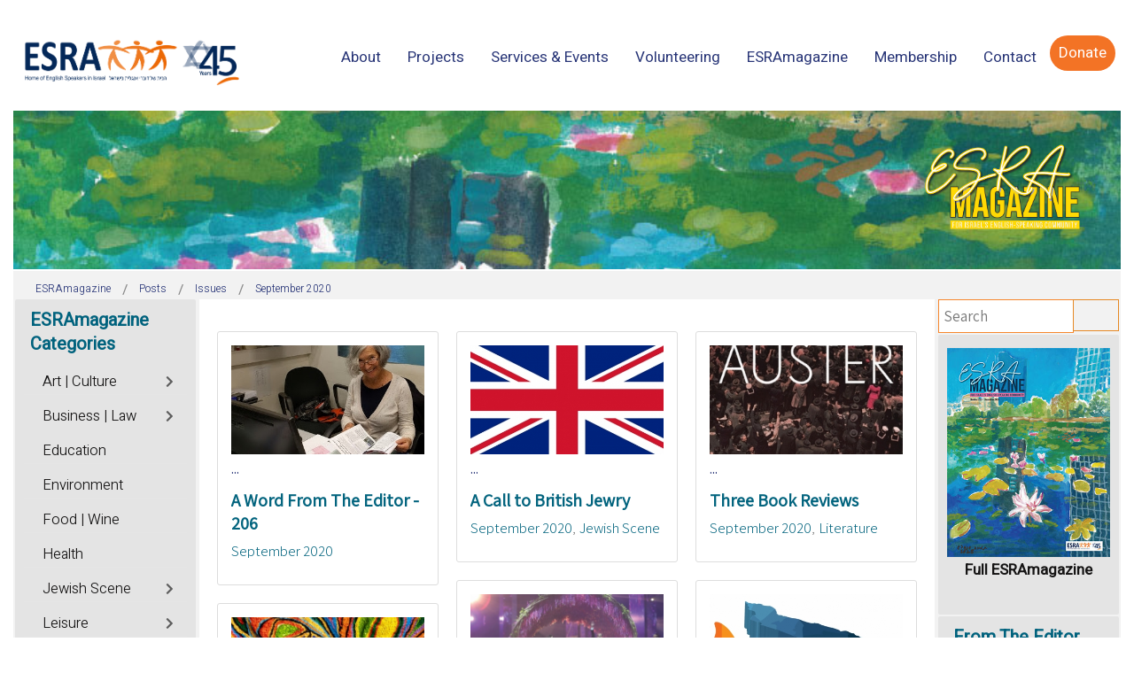

--- FILE ---
content_type: text/css
request_url: https://www.magazine.esra.org.il/modules/mod_djmegamenu/assets/css/offcanvas.css?4.2.1.pro
body_size: 943
content:
@CHARSET "UTF-8";
/* Transition effects for off-canvas views based on http://tympanus.net/Development/SidebarTransitions */

body {
	margin: 0 !important;
	padding: 0 !important;
	/*overflow-x: hidden;*/
}
html,
body.dj-offcanvas-open,
.dj-offcanvas-wrapper,
.dj-offcanvas-pusher {
	height: 100%;
}
body.dj-offcanvas-anim, 
.dj-offcanvas-anim .dj-offcanvas-wrapper {
	overflow: hidden;
}
.dj-offcanvas-pusher-in {
	position: relative;
}
.dj-offcanvas-anim .dj-offcanvas-pusher-in {
	overflow-y: scroll;
}
.dj-offcanvas-wrapper {
	position: relative;
	background: inherit;
}
.dj-offcanvas-pusher {
	position: relative;
	left: 0;
	height: 100%;
	background: inherit;
	-webkit-transition: -webkit-transform 0.3s;
	transition: transform 0.3s;
}

.dj-offcanvas-anim .dj-offcanvas-pusher {
	z-index: 90;
}

.dj-offcanvas {
	position: fixed;
	top: 0;
	left: 0;
	z-index: 100;
	visibility: hidden;
	width: 300px;
	max-width: 100%;
	height: 100%;
	overflow: hidden;
	-webkit-transition: all 0.3s;
	transition: all 0.3s;
	display: none;
	z-index: 999;
}

.dj-offcanvas-effect-3 .dj-offcanvas,
.dj-offcanvas-effect-6 .dj-offcanvas,
.dj-offcanvas-effect-7 .dj-offcanvas,
.dj-offcanvas-effect-8 .dj-offcanvas {
	position: absolute;
}
.dj-offcanvas-anim .dj-offcanvas {
	overflow-y: auto;
	display: block;
}

/* Effect 1: Slide in on top */
.dj-offcanvas-effect-1 .dj-offcanvas {
	visibility: visible;
	-webkit-transform: translate3d(-100%, 0, 0);
	transform: translate3d(-100%, 0, 0);
}
.dj-offcanvas-effect-1.dj-offcanvas-open .dj-offcanvas {
	visibility: visible;
	-webkit-transform: translate3d(0, 0, 0);
	transform: translate3d(0, 0, 0);
}

/* Effect 2: Reveal */
.dj-offcanvas-effect-2.dj-offcanvas-open .dj-offcanvas-pusher {
	-webkit-transform: translate3d(300px, 0, 0);
	transform: translate3d(300px, 0, 0);
}
.dj-offcanvas-effect-2 .dj-offcanvas {
	z-index: 1;
}
.dj-offcanvas-effect-2.dj-offcanvas-open .dj-offcanvas {
	visibility: visible;
	-webkit-transition: -webkit-transform 0.3s;
	transition: transform 0.3s;
}

/* Effect 3: Push*/
.dj-offcanvas-effect-3.dj-offcanvas-open .dj-offcanvas-pusher {
	-webkit-transform: translate3d(300px, 0, 0);
	transform: translate3d(300px, 0, 0);
}
.dj-offcanvas-effect-3 .dj-offcanvas {
	-webkit-transform: translate3d(-100%, 0, 0);
	transform: translate3d(-100%, 0, 0);
}
.dj-offcanvas-effect-3.dj-offcanvas-open .dj-offcanvas {
	visibility: visible;
	-webkit-transition: -webkit-transform 0.3s;
	transition: transform 0.3s;
}

/* Effect 4: Slide along */
.dj-offcanvas-effect-4.dj-offcanvas-open .dj-offcanvas-pusher {
	-webkit-transform: translate3d(300px, 0, 0);
	transform: translate3d(300px, 0, 0);
}
.dj-offcanvas-effect-4 .dj-offcanvas {
	z-index: 1;
	-webkit-transform: translate3d(-50%, 0, 0);
	transform: translate3d(-50%, 0, 0);
}
.dj-offcanvas-effect-4.dj-offcanvas-open .dj-offcanvas {
	visibility: visible;
	-webkit-transition: -webkit-transform 0.3s;
	transition: transform 0.3s;
	-webkit-transform: translate3d(0, 0, 0);
	transform: translate3d(0, 0, 0);
}

/* Effect 5: Reverse slide out */
.dj-offcanvas-effect-5.dj-offcanvas-open .dj-offcanvas-pusher {
	-webkit-transform: translate3d(300px, 0, 0);
	transform: translate3d(300px, 0, 0);
}
.dj-offcanvas-effect-5 .dj-offcanvas {
	z-index: 1;
	-webkit-transform: translate3d(50%, 0, 0);
	transform: translate3d(50%, 0, 0);
}
.dj-offcanvas-effect-5.dj-offcanvas-open .dj-offcanvas {
	visibility: visible;
	-webkit-transition: -webkit-transform 0.3s;
	transition: transform 0.3s;
	-webkit-transform: translate3d(0, 0, 0);
	transform: translate3d(0, 0, 0);
}

/* Effect 6: Rotate pusher */
.dj-offcanvas-effect-6 .dj-offcanvas-wrapper {
	-webkit-perspective: 1500px;
	perspective: 1500px;
}

.dj-offcanvas-effect-6 .dj-offcanvas-pusher {
	-webkit-transform-origin: 0% 50%;
	transform-origin: 0% 50%;
	-webkit-transform-style: preserve-3d;
	transform-style: preserve-3d;
}
.dj-offcanvas-effect-6.dj-offcanvas-open .dj-offcanvas-pusher {
	-webkit-transform: translate3d(300px, 0, 0) rotateY(-15deg);
	transform: translate3d(300px, 0, 0) rotateY(-15deg);
}
.dj-offcanvas-effect-6 .dj-offcanvas {
	-webkit-transform: translate3d(-100%, 0, 0);
	transform: translate3d(-100%, 0, 0);
	-webkit-transform-origin: 100% 50%;
	transform-origin: 100% 50%;
	-webkit-transform-style: preserve-3d;
	transform-style: preserve-3d;
}
.dj-offcanvas-effect-6.dj-offcanvas-open .dj-offcanvas {
	visibility: visible;
	-webkit-transition: -webkit-transform 0.3s;
	transition: transform 0.3s;
	-webkit-transform: translate3d(-100%, 0, 0) rotateY(15deg);
	transform: translate3d(-100%, 0, 0) rotateY(15deg);
}

/* Effect 7: 3D rotate in */
.dj-offcanvas-effect-7 .dj-offcanvas-wrapper {
	-webkit-perspective: 1500px;
	perspective: 1500px;
	-webkit-perspective-origin: 0% 50%;
	perspective-origin: 0% 50%;
}
.dj-offcanvas-effect-7 .dj-offcanvas-pusher {
	-webkit-transform-style: preserve-3d;
	transform-style: preserve-3d;
}
.dj-offcanvas-effect-7.dj-offcanvas-open .dj-offcanvas-pusher {
	-webkit-transform: translate3d(300px, 0, 0);
	transform: translate3d(300px, 0, 0);
}
.dj-offcanvas-effect-7 .dj-offcanvas {
	-webkit-transform: translate3d(-100%, 0, 0) rotateY(-90deg);
	transform: translate3d(-100%, 0, 0) rotateY(-90deg);
	-webkit-transform-origin: 100% 50%;
	transform-origin: 100% 50%;
	-webkit-transform-style: preserve-3d;
	transform-style: preserve-3d;
}
.dj-offcanvas-effect-7.dj-offcanvas-open .dj-offcanvas {
	visibility: visible;
	-webkit-transition: -webkit-transform 0.3s;
	transition: transform 0.3s;
	-webkit-transform: translate3d(-100%, 0, 0) rotateY(0deg);
	transform: translate3d(-100%, 0, 0) rotateY(0deg);
}

/* Effect 8: 3D rotate out */
.dj-offcanvas-effect-8 .dj-offcanvas-wrapper {
	-webkit-perspective: 1500px;
	perspective: 1500px;
	-webkit-perspective-origin: 0% 50%;
	perspective-origin: 0% 50%;
}
.dj-offcanvas-effect-8 .dj-offcanvas-pusher {
	-webkit-transform-style: preserve-3d;
	transform-style: preserve-3d;
}
.dj-offcanvas-effect-8.dj-offcanvas-open .dj-offcanvas-pusher {
	-webkit-transform: translate3d(300px, 0, 0);
	transform: translate3d(300px, 0, 0);
}
.dj-offcanvas-effect-8 .dj-offcanvas {
	-webkit-transform: translate3d(-100%, 0, 0) rotateY(90deg);
	transform: translate3d(-100%, 0, 0) rotateY(90deg);
	-webkit-transform-origin: 100% 50%;
	transform-origin: 100% 50%;
	-webkit-transform-style: preserve-3d;
	transform-style: preserve-3d;
}
.dj-offcanvas-effect-8.dj-offcanvas-open .dj-offcanvas {
	visibility: visible;
	-webkit-transition: -webkit-transform 0.3s;
	transition: transform 0.3s;
	-webkit-transform: translate3d(-100%, 0, 0) rotateY(0deg);
	transform: translate3d(-100%, 0, 0) rotateY(0deg);
}

/* Effect 9: Scale down pusher */
.dj-offcanvas-effect-9 .dj-offcanvas-wrapper {
	-webkit-perspective: 1500px;
	perspective: 1500px;
}
.dj-offcanvas-effect-9 .dj-offcanvas-pusher {
	-webkit-transform-style: preserve-3d;
	transform-style: preserve-3d;
	-webkit-transform: translate3d(0, 0, 0);
	transform: translate3d(0, 0, 0);
}
.dj-offcanvas-effect-9.dj-offcanvas-open .dj-offcanvas-pusher {
	-webkit-transform: translate3d(0, 0, -300px);
	transform: translate3d(0, 0, -300px);
}
.dj-offcanvas-effect-9 .dj-offcanvas {
	opacity: 1;
	-webkit-transform: translate3d(-100%, 0, 0);
	transform: translate3d(-100%, 0, 0);
}
.dj-offcanvas-effect-9.dj-offcanvas-open .dj-offcanvas {
	visibility: visible;
	-webkit-transition: -webkit-transform 0.3s;
	transition: transform 0.3s;
	-webkit-transform: translate3d(0, 0, 0);
	transform: translate3d(0, 0, 0);
}

/* Effect 10: Scale up */
.dj-offcanvas-effect-10 .dj-offcanvas-wrapper {
	-webkit-perspective: 1500px;
	perspective: 1500px;
	-webkit-perspective-origin: 0% 50%;
	perspective-origin: 0% 50%;
}
.dj-offcanvas-effect-10.dj-offcanvas-open .dj-offcanvas-pusher {
	-webkit-transform: translate3d(300px, 0, 0);
	transform: translate3d(300px, 0, 0);
}
.dj-offcanvas-effect-10 .dj-offcanvas {
	z-index: 1;
	opacity: 1;
	-webkit-transform: scale(0);
	transform: scale(0);
}
.dj-offcanvas-effect-10.dj-offcanvas-open .dj-offcanvas {
	visibility: visible;
	-webkit-transition: -webkit-transform 0.3s;
	transition: transform 0.3s;
	-webkit-transform: scale(1);
	transform: scale(1);
}

/* Effect 11: Scale and rotate pusher */
.dj-offcanvas-effect-11 .dj-offcanvas-wrapper {
	-webkit-perspective: 1500px;
	perspective: 1500px;
}
.dj-offcanvas-effect-11 .dj-offcanvas-pusher {
	-webkit-transform-style: preserve-3d;
	transform-style: preserve-3d;
}
.dj-offcanvas-effect-11.dj-offcanvas-open .dj-offcanvas-pusher {
	-webkit-transform: translate3d(100px, 0, -600px) rotateY(-20deg);
	transform: translate3d(100px, 0, -600px) rotateY(-20deg);
}
.dj-offcanvas-effect-11 .dj-offcanvas {
	opacity: 1;
	-webkit-transform: translate3d(-100%, 0, 0);
	transform: translate3d(-100%, 0, 0);
}
.dj-offcanvas-effect-11.dj-offcanvas-open .dj-offcanvas {
	visibility: visible;
	-webkit-transition: -webkit-transform 0.3s;
	transition: transform 0.3s;
	-webkit-transform: translate3d(0, 0, 0);
	transform: translate3d(0, 0, 0);
}

/* Effect 12: Open door */
.dj-offcanvas-effect-12 .dj-offcanvas-wrapper {
	-webkit-perspective: 1500px;
	perspective: 1500px;
}
.dj-offcanvas-effect-12 .dj-offcanvas-pusher {
	-webkit-transform-origin: 100% 50%;
	transform-origin: 100% 50%;
	-webkit-transform-style: preserve-3d;
	transform-style: preserve-3d;
}
.dj-offcanvas-effect-12.dj-offcanvas-open .dj-offcanvas-pusher {
	-webkit-transform: rotateY(-10deg);
	transform: rotateY(-10deg);
}
.dj-offcanvas-effect-12 .dj-offcanvas {
	opacity: 1;
	-webkit-transform: translate3d(-100%, 0, 0);
	transform: translate3d(-100%, 0, 0);
}
.dj-offcanvas-effect-12.dj-offcanvas-open .dj-offcanvas {
	visibility: visible;
	-webkit-transition: -webkit-transform 0.3s;
	transition: transform 0.3s;
	-webkit-transform: translate3d(0, 0, 0);
	transform: translate3d(0, 0, 0);
}

/* Effect 13: Fall down */
.dj-offcanvas-effect-13 .dj-offcanvas-wrapper {
	-webkit-perspective: 1500px;
	perspective: 1500px;
	-webkit-perspective-origin: 0% 50%;
	perspective-origin: 0% 50%;
}
.dj-offcanvas-effect-13.dj-offcanvas-open .dj-offcanvas-pusher {
	-webkit-transform: translate3d(300px, 0, 0);
	transform: translate3d(300px, 0, 0);
}
.dj-offcanvas-effect-13 .dj-offcanvas {
	z-index: 1;
	opacity: 1;
	-webkit-transform: translate3d(0, -100%, 0);
	transform: translate3d(0, -100%, 0);
}
.dj-offcanvas-effect-13.dj-offcanvas-open .dj-offcanvas {
	visibility: visible;
	-webkit-transition-timing-function: ease-in-out;
	transition-timing-function: ease-in-out;
	-webkit-transition-property: -webkit-transform;
	transition-property: transform;
	-webkit-transform: translate3d(0, 0, 0);
	transform: translate3d(0, 0, 0);
	-webkit-transition-speed: 0.2s;
	transition-speed: 0.2s;
}

/* Effect 14: Delayed 3D rotate */
.dj-offcanvas-effect-14 .dj-offcanvas-wrapper {
	-webkit-perspective: 1500px;
	perspective: 1500px;
	-webkit-perspective-origin: 0% 50%;
	perspective-origin: 0% 50%;
}
.dj-offcanvas-effect-14 .dj-offcanvas-pusher {
	-webkit-transform-style: preserve-3d;
	transform-style: preserve-3d;
}
.dj-offcanvas-effect-14.dj-offcanvas-open .dj-offcanvas-pusher {
	-webkit-transform: translate3d(300px, 0, 0);
	transform: translate3d(300px, 0, 0);
}
.dj-offcanvas-effect-14 .dj-offcanvas {
	-webkit-transform: translate3d(-100%, 0, 0) rotateY(90deg);
	transform: translate3d(-100%, 0, 0) rotateY(90deg);
	-webkit-transform-origin: 0% 50%;
	transform-origin: 0% 50%;
	-webkit-transform-style: preserve-3d;
	transform-style: preserve-3d;
}
.dj-offcanvas-effect-14.dj-offcanvas-open .dj-offcanvas {
	visibility: visible;
	-webkit-transition-delay: 0.1s;
	transition-delay: 0.1s;
	-webkit-transition-timing-function: ease-in-out;
	transition-timing-function: ease-in-out;
	-webkit-transition-property: -webkit-transform;
	transition-property: transform;
	-webkit-transform: translate3d(-100%, 0, 0) rotateY(0deg);
	transform: translate3d(-100%, 0, 0) rotateY(0deg);
}

body.dj-offcanvas-no-effects .dj-offcanvas-pusher,
body.dj-offcanvas-no-effects .dj-offcanvas {
	-webkit-transition: none;
	transition: none;
}

.dj-megamenu-offcanvas-overlay:after {
	position: absolute;
	top: 0;
	right: 0;
	width: 0;
	height: 0;
	background: rgba(0, 0, 0, 0.5);
	content: '';
	opacity: 0;
	-webkit-transition: opacity 0.3s;
	transition: opacity 0.3s;
	pointer-events: none;
}

.dj-offcanvas-open .dj-megamenu-offcanvas-overlay:after {
	width: 100%;
	height: 100%;
	opacity: 1;
	z-index: 900;
}

.dj-offcanvas-open .dj-offcanvas {
	z-index: 999;
}

--- FILE ---
content_type: text/css
request_url: https://www.magazine.esra.org.il/templates/jm-events-agency/cache/9ec61a8fdbb34e75c34cb6fdd419f787.css
body_size: 320
content:
<!DOCTYPE html><html lang=en><head><meta charset=utf-8><title>400: Font family not found</title><link href="//fonts.googleapis.com/css?family=Open+Sans:300,400" rel="stylesheet" type="text/css"/><style>
      * {
        margin: 0;
        padding: 0;
      }
      html,code {
        font: 15px/22px 'heebo', sans-serif;
      }
      html {
        background: #fff;
        color: #222;
        padding: 15px;
      }
      body {
        background: 100% 5px no-repeat;
        margin-top: 0;
        max-width: none:
        min-height: 180px;
      }
      * > body {
        padding-right: 0px;
      }
      p {
        margin: 22px 0 0;
        overflow: hidden;
      }
      ins {
        text-decoration: none;
      }
      ins {
        color: #777;
      }
      /* Google Fonts logo styling*/
      .projectLogo a {
        font-family: 'heebo', sans-serif;
        font-size: 32px;
        font-weight: 300;
        color: #63666a;
        line-height: 1.375;
        text-decoration: none;
      }
      .projectLogo img {
        margin: -1px 0 -4px;
        vertical-align: middle;
      }
    </style></head><body><h1 id="g" class="projectLogo"><a href="//www.google.com/fonts"><img src="//www.google.com/images/logos/google_logo_41.png" alt="Google"/> Fonts</a></h1><p><b>400:</b>&nbsp;<ins>Missing font family</ins></p><p>The requested font families are not available.<p>Requested: heebo (style: normal, weight: 100),heebo (style: normal, weight: 300),heebo (style: normal, weight: 400),heebo (style: normal, weight: 500),heebo (style: normal, weight: 600),heebo (style: normal, weight: 700)<p><ins>For reference, see the <a href="https://developers.google.com/fonts/docs/getting_started">Google Fonts API documentation</a>.</ins></p></body></html>

--- FILE ---
content_type: text/css
request_url: https://www.magazine.esra.org.il/media/foundry/css/utilities.min.css?91e70420cca54c70994ea3a14cb0553a=1
body_size: 5529
content:
#fd .t-hidden{display:none!important}#fd .t-block{display:block!important}#fd .t-flex{display:flex!important}#fd .t-inline-flex{display:inline-flex!important}#fd .t-inline{display:inline!important}#fd .t-visible{visibility:visible!important}#fd .t-invisible{visibility:hidden!important}#fd .center{text-align:center}#fd .hidden{display:none;visibility:hidden}#fd .hidden-desktop,#fd .visible-phone,#fd .visible-tablet{display:none!important}#fd .visible-desktop{display:inherit!important}#fd .visible-print{display:none!important}#fd .sr-only{clip:rect(0,0,0,0);border-width:0;height:1px;margin:-1px;overflow:hidden;padding:0;position:absolute;white-space:nowrap;width:1px}#fd .visible{visibility:visible}#fd .static{position:static}#fd .fixed{position:fixed}#fd .absolute{position:absolute}#fd .relative{position:relative}#fd .right-xs{right:var(--fd-spacing-xs) }#fd .top-md{top:var(--fd-spacing-md) }#fd .top-no{top:0}#fd .left-no{left:0}#fd .z-50{z-index:50}#fd .z-0{z-index:0}#fd .z-10{z-index:10}#fd .order-1{order:1}#fd .order-2{order:2}#fd .order-3{order:3}#fd .order-4{order:4}#fd .col-span-1{grid-column:span 1/span 1}#fd .col-span-12{grid-column:span 12/span 12}#fd .col-span-7{grid-column:span 7/span 7}#fd .col-span-5{grid-column:span 5/span 5}#fd .col-span-2{grid-column:span 2/span 2}#fd .col-span-3{grid-column:span 3/span 3}#fd .col-span-4{grid-column:span 4/span 4}#fd .col-span-6{grid-column:span 6/span 6}#fd .col-span-8{grid-column:span 8/span 8}#fd .col-span-9{grid-column:span 9/span 9}#fd .col-span-10{grid-column:span 10/span 10}#fd .col-span-11{grid-column:span 11/span 11}#fd .col-start-auto{grid-column-start:auto}#fd .col-end-2{grid-column-end:2}#fd .m-lg{margin:var(--fd-spacing-lg) }#fd .m-no{margin:0}#fd .m-3xs{margin:var(--fd-spacing-3xs) }#fd .m-2xs{margin:var(--fd-spacing-2xs) }#fd .m-xs{margin:var(--fd-spacing-xs) }#fd .m-sm{margin:var(--fd-spacing-sm) }#fd .m-md{margin:var(--fd-spacing-md) }#fd .m-xl{margin:var(--fd-spacing-xl) }#fd .m-2xl{margin:var(--fd-spacing-2xl) }#fd .mx-auto{margin-left:auto;margin-right:auto}#fd .my-no{margin-bottom:0;margin-top:0}#fd .mx-md{margin-left:var(--fd-spacing-md) ;margin-right:var(--fd-spacing-md) }#fd .my-sm{margin-bottom:var(--fd-spacing-sm) ;margin-top:var(--fd-spacing-sm) }#fd .mx-no{margin-left:0;margin-right:0}#fd .mx-3xs{margin-left:var(--fd-spacing-3xs) ;margin-right:var(--fd-spacing-3xs) }#fd .mx-2xs{margin-left:var(--fd-spacing-2xs) ;margin-right:var(--fd-spacing-2xs) }#fd .mx-xs{margin-left:var(--fd-spacing-xs) ;margin-right:var(--fd-spacing-xs) }#fd .mx-sm{margin-left:var(--fd-spacing-sm) ;margin-right:var(--fd-spacing-sm) }#fd .mx-lg{margin-left:var(--fd-spacing-lg) ;margin-right:var(--fd-spacing-lg) }#fd .mx-xl{margin-left:var(--fd-spacing-xl) ;margin-right:var(--fd-spacing-xl) }#fd .mx-2xl{margin-left:var(--fd-spacing-2xl) ;margin-right:var(--fd-spacing-2xl) }#fd .my-3xs{margin-bottom:var(--fd-spacing-3xs) ;margin-top:var(--fd-spacing-3xs) }#fd .my-2xs{margin-bottom:var(--fd-spacing-2xs) ;margin-top:var(--fd-spacing-2xs) }#fd .my-xs{margin-bottom:var(--fd-spacing-xs) ;margin-top:var(--fd-spacing-xs) }#fd .my-md{margin-bottom:var(--fd-spacing-md) ;margin-top:var(--fd-spacing-md) }#fd .my-lg{margin-bottom:var(--fd-spacing-lg) ;margin-top:var(--fd-spacing-lg) }#fd .my-xl{margin-bottom:var(--fd-spacing-xl) ;margin-top:var(--fd-spacing-xl) }#fd .my-2xl{margin-bottom:var(--fd-spacing-2xl) ;margin-top:var(--fd-spacing-2xl) }#fd .mr-2xs{margin-right:var(--fd-spacing-2xs) }#fd .mt-md{margin-top:var(--fd-spacing-md) }#fd .mb-md{margin-bottom:var(--fd-spacing-md) }#fd .mb-lg{margin-bottom:var(--fd-spacing-lg) }#fd .mt-2xl{margin-top:var(--fd-spacing-2xl) }#fd .mr-xs{margin-right:var(--fd-spacing-xs) }#fd .ml-xs{margin-left:var(--fd-spacing-xs) }#fd .ml-auto{margin-left:auto}#fd .mt-lg{margin-top:var(--fd-spacing-lg) }#fd .mt-sm{margin-top:var(--fd-spacing-sm) }#fd .mt-xs{margin-top:var(--fd-spacing-xs) }#fd .mb-sm{margin-bottom:var(--fd-spacing-sm) }#fd .-ml-px{margin-left:-1px}#fd .mb-xs{margin-bottom:var(--fd-spacing-xs) }#fd .ml-md{margin-left:var(--fd-spacing-md) }#fd .mt-no{margin-top:0}#fd .mt-3xs{margin-top:var(--fd-spacing-3xs) }#fd .mt-2xs{margin-top:var(--fd-spacing-2xs) }#fd .mt-xl{margin-top:var(--fd-spacing-xl) }#fd .mr-no{margin-right:0}#fd .mr-3xs{margin-right:var(--fd-spacing-3xs) }#fd .mr-sm{margin-right:var(--fd-spacing-sm) }#fd .mr-md{margin-right:var(--fd-spacing-md) }#fd .mr-lg{margin-right:var(--fd-spacing-lg) }#fd .mr-xl{margin-right:var(--fd-spacing-xl) }#fd .mr-2xl{margin-right:var(--fd-spacing-2xl) }#fd .mb-no{margin-bottom:0}#fd .mb-3xs{margin-bottom:var(--fd-spacing-3xs) }#fd .mb-2xs{margin-bottom:var(--fd-spacing-2xs) }#fd .mb-xl{margin-bottom:var(--fd-spacing-xl) }#fd .mb-2xl{margin-bottom:var(--fd-spacing-2xl) }#fd .ml-no{margin-left:0}#fd .ml-3xs{margin-left:var(--fd-spacing-3xs) }#fd .ml-2xs{margin-left:var(--fd-spacing-2xs) }#fd .ml-sm{margin-left:var(--fd-spacing-sm) }#fd .ml-lg{margin-left:var(--fd-spacing-lg) }#fd .ml-xl{margin-left:var(--fd-spacing-xl) }#fd .ml-2xl{margin-left:var(--fd-spacing-2xl) }#fd .-ml-xs{margin-left:calc(var(--fd-spacing-xs)*-1)}#fd .block{display:block}#fd .inline-block{display:inline-block}#fd .inline{display:inline}#fd .flex{display:flex}#fd .inline-flex{display:inline-flex}#fd .table{display:table}#fd .grid{display:grid}#fd .contents{display:contents}#fd .hidden{display:none}#fd .h-\[6px\]{height:6px}#fd .h-3xl{height:var(--fd-spacing-3xl) }#fd .h-5xl{height:var(--fd-spacing-5xl) }#fd .h-\[1px\]{height:1px}#fd .h-full{height:100%}#fd .h-\[40px\]{height:40px}#fd .h-\[200px\]{height:200px}#fd .h-\[20px\]{height:20px}#fd .h-md{height:var(--fd-spacing-md) }#fd .h-\[32px\]{height:32px}#fd .max-h-\[280px\]{max-height:280px}#fd .max-h-\[380px\]{max-height:380px}#fd .max-h-\[320px\]{max-height:320px}#fd .max-h-\[340px\]{max-height:340px}#fd .min-h-\[100px\]{min-height:100px}#fd .w-full{width:100%}#fd .w-\[6px\]{width:6px}#fd .w-\[280px\]{width:280px}#fd .w-3xl{width:var(--fd-spacing-3xl) }#fd .w-\[180px\]{width:180px}#fd .w-5xl{width:var(--fd-spacing-5xl) }#fd .w-\[320px\]{width:320px}#fd .w-auto{width:auto}#fd .w-1\/3{width:33.333333%}#fd .w-2\/3{width:66.666667%}#fd .w-2\/5{width:40%}#fd .w-\[64px\]{width:64px}#fd .w-\[40px\]{width:40px}#fd .w-2\/12{width:16.666667%}#fd .w-1\/12{width:8.333333%}#fd .w-4\/5{width:80%}#fd .w-3\/5{width:60%}#fd .w-2\/6{width:33.333333%}#fd .w-6\/12{width:50%}#fd .w-7\/12{width:58.333333%}#fd .w-4\/12{width:33.333333%}#fd .w-3\/12{width:25%}#fd .w-8\/12{width:66.666667%}#fd .w-10\/12{width:83.333333%}#fd .w-\[20px\]{width:20px}#fd .w-1\/6{width:16.666667%}#fd .w-1\/2{width:50%}#fd .w-\[32px\]{width:32px}#fd .w-\[640px\]{width:640px}#fd .w-\[400px\]{width:400px}#fd .w-\[440px\]{width:440px}#fd .w-\[480px\]{width:480px}#fd .w-screen{width:100vw}#fd .w-5\/12{width:41.666667%}#fd .w-9\/12{width:75%}#fd .w-11\/12{width:91.666667%}#fd .w-\[16px\]{width:16px}#fd .min-w-0{min-width:0}#fd .min-w-\[280px\]{min-width:280px}#fd .min-w-\[64px\]{min-width:64px}#fd .min-w-\[300px\]{min-width:300px}#fd .max-w-\[200px\]{max-width:200px}#fd .max-w-\[100px\]{max-width:100px}#fd .max-w-\[60px\]{max-width:60px}#fd .flex-1{flex:1 1 0%}#fd .flex-shrink-0{flex-shrink:0}#fd .flex-shrink{flex-shrink:1}#fd .flex-grow{flex-grow:1}#fd .flex-grow-0{flex-grow:0}#fd .transform{-webkit-transform:var(--tw-transform);transform:var(--tw-transform)}#fd .cursor-pointer{cursor:pointer}#fd .cursor-not-allowed{cursor:not-allowed}#fd .select-none{-webkit-user-select:none;-ms-user-select:none;user-select:none}#fd .resize{resize:both}#fd .appearance-none{-webkit-appearance:none;appearance:none}#fd .auto-cols-max{grid-auto-columns:-webkit-max-content;grid-auto-columns:max-content}#fd .grid-flow-row{grid-auto-flow:row}#fd .grid-flow-col{grid-auto-flow:column}#fd .grid-flow-row-dense{grid-auto-flow:row dense}#fd .grid-flow-col-dense{grid-auto-flow:column dense}#fd .grid-cols-1{grid-template-columns:repeat(1,minmax(0,1fr))}#fd .grid-cols-5{grid-template-columns:repeat(5,minmax(0,1fr))}#fd .grid-cols-4{grid-template-columns:repeat(4,minmax(0,1fr))}#fd .grid-cols-3{grid-template-columns:repeat(3,minmax(0,1fr))}#fd .grid-cols-12{grid-template-columns:repeat(12,minmax(0,1fr))}#fd .grid-cols-2{grid-template-columns:repeat(2,minmax(0,1fr))}#fd .grid-cols-6{grid-template-columns:repeat(6,minmax(0,1fr))}#fd .grid-cols-7{grid-template-columns:repeat(7,minmax(0,1fr))}#fd .grid-cols-8{grid-template-columns:repeat(8,minmax(0,1fr))}#fd .grid-cols-9{grid-template-columns:repeat(9,minmax(0,1fr))}#fd .grid-cols-10{grid-template-columns:repeat(10,minmax(0,1fr))}#fd .grid-cols-11{grid-template-columns:repeat(11,minmax(0,1fr))}#fd .grid-cols-avatar{grid-template-columns:repeat(auto-fill,minmax(40px,1fr))}#fd .grid-cols-avatar-sm{grid-template-columns:repeat(auto-fill,minmax(24px,1fr))}#fd .grid-cols-avatar-lg{grid-template-columns:repeat(auto-fill,minmax(64px,1fr))}#fd .grid-rows-2{grid-template-rows:repeat(2,minmax(0,1fr))}#fd .flex-row{flex-direction:row}#fd .flex-row-reverse{flex-direction:row-reverse}#fd .flex-col{flex-direction:column}#fd .flex-col-reverse{flex-direction:column-reverse}#fd .flex-wrap{flex-wrap:wrap}#fd .flex-wrap-reverse{flex-wrap:wrap-reverse}#fd .flex-nowrap{flex-wrap:nowrap}#fd .content-center{align-content:center}#fd .content-start{align-content:flex-start}#fd .content-end{align-content:flex-end}#fd .content-between{align-content:space-between}#fd .content-around{align-content:space-around}#fd .content-evenly{align-content:space-evenly}#fd .items-start{align-items:flex-start}#fd .items-end{align-items:flex-end}#fd .items-center{align-items:center}#fd .items-baseline{align-items:baseline}#fd .items-stretch{align-items:stretch}#fd .justify-start{justify-content:flex-start}#fd .justify-end{justify-content:flex-end}#fd .justify-center{justify-content:center}#fd .justify-between{justify-content:space-between}#fd .justify-around{justify-content:space-around}#fd .justify-evenly{justify-content:space-evenly}#fd .justify-items-start{justify-items:start}#fd .justify-items-end{justify-items:end}#fd .justify-items-center{justify-items:center}#fd .justify-items-stretch{justify-items:stretch}#fd .gap-md{gap:var(--fd-spacing-md) }#fd .gap-sm{gap:var(--fd-spacing-sm) }#fd .gap-xs{gap:var(--fd-spacing-xs) }#fd .gap-lg{gap:var(--fd-spacing-lg) }#fd .gap-xl{gap:var(--fd-spacing-xl) }#fd .space-x-xs>:not([hidden])~:not([hidden]){--tw-space-x-reverse:0;margin-left:calc(var(--fd-spacing-xs)*(1 - var(--tw-space-x-reverse)));margin-right:calc(var(--fd-spacing-xs)*var(--tw-space-x-reverse))}#fd .space-y-md>:not([hidden])~:not([hidden]){--tw-space-y-reverse:0;margin-bottom:calc(var(--fd-spacing-md)*var(--tw-space-y-reverse));margin-top:calc(var(--fd-spacing-md)*(1 - var(--tw-space-y-reverse)))}#fd .space-y-2xl>:not([hidden])~:not([hidden]){--tw-space-y-reverse:0;margin-bottom:calc(var(--fd-spacing-2xl)*var(--tw-space-y-reverse));margin-top:calc(var(--fd-spacing-2xl)*(1 - var(--tw-space-y-reverse)))}#fd .space-y-xs>:not([hidden])~:not([hidden]){--tw-space-y-reverse:0;margin-bottom:calc(var(--fd-spacing-xs)*var(--tw-space-y-reverse));margin-top:calc(var(--fd-spacing-xs)*(1 - var(--tw-space-y-reverse)))}#fd .space-x-md>:not([hidden])~:not([hidden]){--tw-space-x-reverse:0;margin-left:calc(var(--fd-spacing-md)*(1 - var(--tw-space-x-reverse)));margin-right:calc(var(--fd-spacing-md)*var(--tw-space-x-reverse))}#fd .space-x-2xs>:not([hidden])~:not([hidden]){--tw-space-x-reverse:0;margin-left:calc(var(--fd-spacing-2xs)*(1 - var(--tw-space-x-reverse)));margin-right:calc(var(--fd-spacing-2xs)*var(--tw-space-x-reverse))}#fd .space-y-lg>:not([hidden])~:not([hidden]){--tw-space-y-reverse:0;margin-bottom:calc(var(--fd-spacing-lg)*var(--tw-space-y-reverse));margin-top:calc(var(--fd-spacing-lg)*(1 - var(--tw-space-y-reverse)))}#fd .-space-x-2xs>:not([hidden])~:not([hidden]){--tw-space-x-reverse:0;margin-left:calc(var(--fd-spacing-2xs)*-1*(1 - var(--tw-space-x-reverse)));margin-right:calc(var(--fd-spacing-2xs)*-1*var(--tw-space-x-reverse))}#fd .space-x-sm>:not([hidden])~:not([hidden]){--tw-space-x-reverse:0;margin-left:calc(var(--fd-spacing-sm)*(1 - var(--tw-space-x-reverse)));margin-right:calc(var(--fd-spacing-sm)*var(--tw-space-x-reverse))}#fd .space-x-no>:not([hidden])~:not([hidden]){--tw-space-x-reverse:0;margin-left:calc(0px*(1 - var(--tw-space-x-reverse)));margin-right:calc(0px*var(--tw-space-x-reverse))}#fd .space-y-sm>:not([hidden])~:not([hidden]){--tw-space-y-reverse:0;margin-bottom:calc(var(--fd-spacing-sm)*var(--tw-space-y-reverse));margin-top:calc(var(--fd-spacing-sm)*(1 - var(--tw-space-y-reverse)))}#fd .space-y-xl>:not([hidden])~:not([hidden]){--tw-space-y-reverse:0;margin-bottom:calc(var(--fd-spacing-xl)*var(--tw-space-y-reverse));margin-top:calc(var(--fd-spacing-xl)*(1 - var(--tw-space-y-reverse)))}#fd .space-x-xl>:not([hidden])~:not([hidden]){--tw-space-x-reverse:0;margin-left:calc(var(--fd-spacing-xl)*(1 - var(--tw-space-x-reverse)));margin-right:calc(var(--fd-spacing-xl)*var(--tw-space-x-reverse))}#fd .space-y-2xs>:not([hidden])~:not([hidden]){--tw-space-y-reverse:0;margin-bottom:calc(var(--fd-spacing-2xs)*var(--tw-space-y-reverse));margin-top:calc(var(--fd-spacing-2xs)*(1 - var(--tw-space-y-reverse)))}#fd .space-y-no>:not([hidden])~:not([hidden]){--tw-space-y-reverse:0;margin-bottom:calc(0px*var(--tw-space-y-reverse));margin-top:calc(0px*(1 - var(--tw-space-y-reverse)))}#fd .divide-x>:not([hidden])~:not([hidden]){--tw-divide-x-reverse:0;border-left-width:calc(1px*(1 - var(--tw-divide-x-reverse)));border-right-width:calc(1px*var(--tw-divide-x-reverse))}#fd .divide-y>:not([hidden])~:not([hidden]){--tw-divide-y-reverse:0;border-bottom-width:calc(1px*var(--tw-divide-y-reverse));border-top-width:calc(1px*(1 - var(--tw-divide-y-reverse)))}#fd .divide-y-2>:not([hidden])~:not([hidden]){--tw-divide-y-reverse:0;border-bottom-width:calc(2px*var(--tw-divide-y-reverse));border-top-width:calc(2px*(1 - var(--tw-divide-y-reverse)))}#fd .divide-solid>:not([hidden])~:not([hidden]){border-style:solid}#fd .divide-dashed>:not([hidden])~:not([hidden]){border-style:dashed}#fd .divide-gray-300>:not([hidden])~:not([hidden]){--tw-divide-opacity:1;border-color:var(--fd-gray-300-hex,rgba(var(--fd-gray-300),var(--tw-divide-opacity)) )}#fd .divide-gray-200>:not([hidden])~:not([hidden]){--tw-divide-opacity:1;border-color:var(--fd-gray-200-hex,rgba(var(--fd-gray-200),var(--tw-divide-opacity)) )}#fd .divide-primary-200>:not([hidden])~:not([hidden]){--tw-divide-opacity:1;border-color:var(--fd-primary-200-hex,rgba(var(--fd-primary-200),var(--tw-divide-opacity)) )}#fd .self-auto{align-self:auto}#fd .self-start{align-self:flex-start}#fd .self-end{align-self:flex-end}#fd .self-center{align-self:center}#fd .self-stretch{align-self:stretch}#fd .justify-self-auto{justify-self:auto}#fd .justify-self-start{justify-self:start}#fd .justify-self-end{justify-self:end}#fd .justify-self-center{justify-self:center}#fd .justify-self-stretch{justify-self:stretch}#fd .overflow-auto{overflow:auto}#fd .overflow-hidden{overflow:hidden}#fd .overflow-x-auto{overflow-x:auto}#fd .overflow-y-auto{overflow-y:auto}#fd .truncate{overflow:hidden;white-space:nowrap}#fd .overflow-ellipsis,#fd .truncate{text-overflow:ellipsis}#fd .overflow-clip{text-overflow:clip}#fd .whitespace-nowrap{white-space:nowrap}#fd .rounded-full{border-radius:var(--fd-border-radius-full)}#fd .rounded-md{border-radius:var(--fd-border-radius-md)}#fd .rounded-lg{border-radius:var(--fd-border-radius-lg)}#fd .rounded-sm{border-radius:var(--fd-border-radius-sm)}#fd .rounded-no{border-radius:0}#fd .rounded-t-lg{border-top-left-radius:var(--fd-border-radius-lg)}#fd .rounded-r-lg,#fd .rounded-t-lg{border-top-right-radius:var(--fd-border-radius-lg)}#fd .rounded-b-lg,#fd .rounded-r-lg{border-bottom-right-radius:var(--fd-border-radius-lg)}#fd .rounded-b-lg,#fd .rounded-l-lg{border-bottom-left-radius:var(--fd-border-radius-lg)}#fd .rounded-l-lg{border-top-left-radius:var(--fd-border-radius-lg)}#fd .rounded-t-md{border-top-right-radius:var(--fd-border-radius-md)}#fd .rounded-l-md,#fd .rounded-t-md{border-top-left-radius:var(--fd-border-radius-md)}#fd .rounded-l-md{border-bottom-left-radius:var(--fd-border-radius-md)}#fd .rounded-r-md{border-bottom-right-radius:var(--fd-border-radius-md);border-top-right-radius:var(--fd-border-radius-md)}#fd .rounded-t-no{border-top-left-radius:0;border-top-right-radius:0}#fd .rounded-tl-lg{border-top-left-radius:var(--fd-border-radius-lg)}#fd .rounded-tr-lg{border-top-right-radius:var(--fd-border-radius-lg)}#fd .rounded-br-lg{border-bottom-right-radius:var(--fd-border-radius-lg)}#fd .rounded-bl-lg{border-bottom-left-radius:var(--fd-border-radius-lg)}#fd .rounded-bl-md{border-bottom-left-radius:var(--fd-border-radius-md)}#fd .rounded-br-md{border-bottom-right-radius:var(--fd-border-radius-md)}#fd .border{border-width:1px}#fd .border-2{border-width:2px}#fd .border-l-0{border-left-width:0}#fd .border-r-0{border-right-width:0}#fd .border-t{border-top-width:1px}#fd .border-b{border-bottom-width:1px}#fd .border-l{border-left-width:1px}#fd .border-r{border-right-width:1px}#fd .border-b-0{border-bottom-width:0}#fd .border-solid{border-style:solid}#fd .border-dashed{border-style:dashed}#fd .border-none{border-style:none}#fd .border-gray-200{--tw-border-opacity:1;border-color:var(--fd-gray-200-hex,rgba(var(--fd-gray-200),var(--tw-border-opacity)) )}#fd .border-gray-300{--tw-border-opacity:1;border-color:var(--fd-gray-300-hex,rgba(var(--fd-gray-300),var(--tw-border-opacity)) )}#fd .border-transparent{border-color:transparent}#fd .border-info-500{--tw-border-opacity:1;border-color:var(--fd-info-500-hex,rgba(var(--fd-info-500),var(--tw-border-opacity)) )}#fd .border-success-500{--tw-border-opacity:1;border-color:var(--fd-success-500-hex,rgba(var(--fd-success-500),var(--tw-border-opacity)) )}#fd .border-danger-500{--tw-border-opacity:1;border-color:var(--fd-danger-500-hex,rgba(var(--fd-danger-500),var(--tw-border-opacity)) )}#fd .border-warning-500{--tw-border-opacity:1;border-color:var(--fd-warning-500-hex,rgba(var(--fd-warning-500),var(--tw-border-opacity)) )}#fd .border-primary-500{--tw-border-opacity:1;border-color:var(--fd-primary-500-hex,rgba(var(--fd-primary-500),var(--tw-border-opacity)) )}#fd .border-gray-100{--tw-border-opacity:1;border-color:var(--fd-gray-100-hex,rgba(var(--fd-gray-100),var(--tw-border-opacity)) )}#fd .bg-info-500{--tw-bg-opacity:1;background-color:var(--fd-info-500-hex,rgba(var(--fd-info-500),var(--tw-bg-opacity)) )}#fd .bg-gray-100{--tw-bg-opacity:1;background-color:var(--fd-gray-100-hex,rgba(var(--fd-gray-100),var(--tw-bg-opacity)) )}#fd .bg-gray-200{--tw-bg-opacity:1;background-color:var(--fd-gray-200-hex,rgba(var(--fd-gray-200),var(--tw-bg-opacity)) )}#fd .bg-primary-100{--tw-bg-opacity:1;background-color:var(--fd-primary-100-hex,rgba(var(--fd-primary-100),var(--tw-bg-opacity)) )}#fd .bg-primary-500{--tw-bg-opacity:1;background-color:var(--fd-primary-500-hex,rgba(var(--fd-primary-500),var(--tw-bg-opacity)) )}#fd .bg-warning-100{--tw-bg-opacity:1;background-color:var(--fd-warning-100-hex,rgba(var(--fd-warning-100),var(--tw-bg-opacity)) )}#fd .bg-white{--tw-bg-opacity:1;background-color:var(--fd-white-hex,rgba(var(--fd-white),var(--tw-bg-opacity)) )}#fd .bg-transparent{background-color:transparent}#fd .bg-success-500{--tw-bg-opacity:1;background-color:var(--fd-success-500-hex,rgba(var(--fd-success-500),var(--tw-bg-opacity)) )}#fd .bg-warning-500{--tw-bg-opacity:1;background-color:var(--fd-warning-500-hex,rgba(var(--fd-warning-500),var(--tw-bg-opacity)) )}#fd .bg-danger-500{--tw-bg-opacity:1;background-color:var(--fd-danger-500-hex,rgba(var(--fd-danger-500),var(--tw-bg-opacity)) )}#fd .bg-gray-50{--tw-bg-opacity:1;background-color:var(--fd-gray-50-hex,rgba(var(--fd-gray-50),var(--tw-bg-opacity)) )}#fd .bg-gray-300{--tw-bg-opacity:1;background-color:var(--fd-gray-300-hex,rgba(var(--fd-gray-300),var(--tw-bg-opacity)) )}#fd .bg-gray-500{--tw-bg-opacity:1;background-color:var(--fd-gray-500-hex,rgba(var(--fd-gray-500),var(--tw-bg-opacity)) )}#fd .bg-primary-200{--tw-bg-opacity:1;background-color:var(--fd-primary-200-hex,rgba(var(--fd-primary-200),var(--tw-bg-opacity)) )}#fd .bg-success-100{--tw-bg-opacity:1;background-color:var(--fd-success-100-hex,rgba(var(--fd-success-100),var(--tw-bg-opacity)) )}#fd .bg-danger-100{--tw-bg-opacity:1;background-color:var(--fd-danger-100-hex,rgba(var(--fd-danger-100),var(--tw-bg-opacity)) )}#fd .bg-info-100{--tw-bg-opacity:1;background-color:var(--fd-info-100-hex,rgba(var(--fd-info-100),var(--tw-bg-opacity)) )}#fd .bg-danger-200{--tw-bg-opacity:1;background-color:var(--fd-danger-200-hex,rgba(var(--fd-danger-200),var(--tw-bg-opacity)) )}#fd .bg-primary-400{--tw-bg-opacity:1;background-color:var(--fd-primary-400-hex,rgba(var(--fd-primary-400),var(--tw-bg-opacity)) )}#fd .bg-gray-900{--tw-bg-opacity:1;background-color:var(--fd-gray-900-hex,rgba(var(--fd-gray-900),var(--tw-bg-opacity)) )}#fd .bg-gradient-to-r{background-image:linear-gradient(to right,var(--tw-gradient-stops))}#fd .from-primary-50{--tw-gradient-from:rgb(var(--fd-primary-50));--tw-gradient-stops:var(--tw-gradient-from),var(--tw-gradient-to,var(--fd-primary-50-hex,rgba(var(--fd-primary-50),0) ))}#fd .to-primary-100{--tw-gradient-to:rgb(var(--fd-primary-100))}#fd .to-primary-200{--tw-gradient-to:rgb(var(--fd-primary-200))}#fd .p-3xl{padding:var(--fd-spacing-3xl) }#fd .p-no{padding:0}#fd .p-xl{padding:var(--fd-spacing-xl) }#fd .p-lg{padding:var(--fd-spacing-lg) }#fd .p-md{padding:var(--fd-spacing-md) }#fd .p-2xl{padding:var(--fd-spacing-2xl) }#fd .p-xs{padding:var(--fd-spacing-xs) }#fd .p-sm{padding:var(--fd-spacing-sm) }#fd .p-3xs{padding:var(--fd-spacing-3xs) }#fd .p-2xs{padding:var(--fd-spacing-2xs) }#fd .py-xs{padding-bottom:var(--fd-spacing-xs) ;padding-top:var(--fd-spacing-xs) }#fd .py-md{padding-bottom:var(--fd-spacing-md) ;padding-top:var(--fd-spacing-md) }#fd .px-xs{padding-left:var(--fd-spacing-xs) ;padding-right:var(--fd-spacing-xs) }#fd .py-2xs{padding-bottom:var(--fd-spacing-2xs) ;padding-top:var(--fd-spacing-2xs) }#fd .px-xl{padding-left:var(--fd-spacing-xl) ;padding-right:var(--fd-spacing-xl) }#fd .py-sm{padding-bottom:var(--fd-spacing-sm) ;padding-top:var(--fd-spacing-sm) }#fd .px-sm{padding-left:var(--fd-spacing-sm) ;padding-right:var(--fd-spacing-sm) }#fd .px-md{padding-left:var(--fd-spacing-md) ;padding-right:var(--fd-spacing-md) }#fd .py-lg{padding-bottom:var(--fd-spacing-lg) ;padding-top:var(--fd-spacing-lg) }#fd .py-2xl{padding-bottom:var(--fd-spacing-2xl) ;padding-top:var(--fd-spacing-2xl) }#fd .py-no{padding-bottom:0;padding-top:0}#fd .px-no{padding-left:0;padding-right:0}#fd .px-2xs{padding-left:var(--fd-spacing-2xs) ;padding-right:var(--fd-spacing-2xs) }#fd .px-3xs{padding-left:var(--fd-spacing-3xs) ;padding-right:var(--fd-spacing-3xs) }#fd .px-lg{padding-left:var(--fd-spacing-lg) ;padding-right:var(--fd-spacing-lg) }#fd .px-2xl{padding-left:var(--fd-spacing-2xl) ;padding-right:var(--fd-spacing-2xl) }#fd .py-3xs{padding-bottom:var(--fd-spacing-3xs) ;padding-top:var(--fd-spacing-3xs) }#fd .py-xl{padding-bottom:var(--fd-spacing-xl) ;padding-top:var(--fd-spacing-xl) }#fd .pr-no{padding-right:0}#fd .pl-2xs{padding-left:var(--fd-spacing-2xs) }#fd .pr-xs{padding-right:var(--fd-spacing-xs) }#fd .pr-sm{padding-right:var(--fd-spacing-sm) }#fd .pb-sm{padding-bottom:var(--fd-spacing-sm) }#fd .pr-md{padding-right:var(--fd-spacing-md) }#fd .pt-sm{padding-top:var(--fd-spacing-sm) }#fd .pt-xs{padding-top:var(--fd-spacing-xs) }#fd .pl-xs{padding-left:var(--fd-spacing-xs) }#fd .pt-no{padding-top:0}#fd .pt-3xs{padding-top:var(--fd-spacing-3xs) }#fd .pt-2xs{padding-top:var(--fd-spacing-2xs) }#fd .pt-md{padding-top:var(--fd-spacing-md) }#fd .pt-lg{padding-top:var(--fd-spacing-lg) }#fd .pt-xl{padding-top:var(--fd-spacing-xl) }#fd .pt-2xl{padding-top:var(--fd-spacing-2xl) }#fd .pr-3xs{padding-right:var(--fd-spacing-3xs) }#fd .pr-2xs{padding-right:var(--fd-spacing-2xs) }#fd .pr-lg{padding-right:var(--fd-spacing-lg) }#fd .pr-xl{padding-right:var(--fd-spacing-xl) }#fd .pr-2xl{padding-right:var(--fd-spacing-2xl) }#fd .pb-no{padding-bottom:0}#fd .pb-3xs{padding-bottom:var(--fd-spacing-3xs) }#fd .pb-2xs{padding-bottom:var(--fd-spacing-2xs) }#fd .pb-xs{padding-bottom:var(--fd-spacing-xs) }#fd .pb-md{padding-bottom:var(--fd-spacing-md) }#fd .pb-lg{padding-bottom:var(--fd-spacing-lg) }#fd .pb-xl{padding-bottom:var(--fd-spacing-xl) }#fd .pb-2xl{padding-bottom:var(--fd-spacing-2xl) }#fd .pl-no{padding-left:0}#fd .pl-3xs{padding-left:var(--fd-spacing-3xs) }#fd .pl-sm{padding-left:var(--fd-spacing-sm) }#fd .pl-md{padding-left:var(--fd-spacing-md) }#fd .pl-lg{padding-left:var(--fd-spacing-lg) }#fd .pl-xl{padding-left:var(--fd-spacing-xl) }#fd .pl-2xl{padding-left:var(--fd-spacing-2xl) }#fd .text-center{text-align:center}#fd .text-right{text-align:right}#fd .align-top{vertical-align:top}#fd .align-middle{vertical-align:middle}#fd .align-bottom{vertical-align:bottom}#fd .font-mono{font-family:ui-monospace,SFMono-Regular,Menlo,Monaco,Consolas,Liberation Mono,Courier New,monospace}#fd .font-sans{font-family:Inter,ui-sans-serif,system-ui,-apple-system,BlinkMacSystemFont,Segoe UI,Roboto,Helvetica Neue,Arial,Noto Sans,sans-serif,Apple Color Emoji,Segoe UI Emoji,Segoe UI Symbol,Noto Color Emoji}#fd .text-xs{font-size:var(--fd-font-size-xs)}#fd .text-sm{font-size:var(--fd-font-size-sm)}#fd .text-lg{font-size:var(--fd-font-size-lg)}#fd .text-xl{font-size:var(--fd-font-size-xl)}#fd .text-2xl{font-size:var(--fd-font-size-2xl)}#fd .text-3xl{font-size:var(--fd-font-size-3xl)}#fd .text-4xl{font-size:var(--fd-font-size-4xl)}#fd .text-md{font-size:var(--fd-font-size-md)}#fd .text-5xl{font-size:var(--fd-font-size-5xl)}#fd .font-bold{font-weight:700}#fd .font-normal{font-weight:400}#fd .uppercase{text-transform:uppercase}#fd .lowercase{text-transform:lowercase}#fd .leading-sm{line-height:var(--fd-line-height-sm)}#fd .leading-md{line-height:var(--fd-line-height-md)}#fd .leading-xs{line-height:var(--fd-line-height-xs)}#fd .leading-lg{line-height:var(--fd-line-height-lg)}#fd .leading-reset{line-height:1}#fd .leading-xl{line-height:var(--fd-line-height-xl)}#fd .leading-2xl{line-height:var(--fd-line-height-2xl)}#fd .leading-3xl{line-height:var(--fd-line-height-3xl)}#fd .leading-4xl{line-height:var(--fd-line-height-4xl)}#fd .leading-2xs{line-height:var(--fd-line-height-2xs)}#fd .text-gray-900{--tw-text-opacity:1;color:var(--fd-gray-900-hex,rgba(var(--fd-gray-900),var(--tw-text-opacity)) )}#fd .text-gray-500{--tw-text-opacity:1;color:var(--fd-gray-500-hex,rgba(var(--fd-gray-500),var(--tw-text-opacity)) )}#fd .text-primary-500{--tw-text-opacity:1;color:var(--fd-primary-500-hex,rgba(var(--fd-primary-500),var(--tw-text-opacity)) )}#fd .text-gray-800{--tw-text-opacity:1;color:var(--fd-gray-800-hex,rgba(var(--fd-gray-800),var(--tw-text-opacity)) )}#fd .text-warning-500{--tw-text-opacity:1;color:var(--fd-warning-500-hex,rgba(var(--fd-warning-500),var(--tw-text-opacity)) )}#fd .text-primary-400{--tw-text-opacity:1;color:var(--fd-primary-400-hex,rgba(var(--fd-primary-400),var(--tw-text-opacity)) )}#fd .text-danger-500{--tw-text-opacity:1;color:var(--fd-danger-500-hex,rgba(var(--fd-danger-500),var(--tw-text-opacity)) )}#fd .text-inverse{--tw-text-opacity:1;color:var(--fd-color-inverse-hex,rgba(var(--fd-color-inverse),var(--tw-text-opacity)) )}#fd .text-white{--tw-text-opacity:1;color:var(--fd-white-hex,rgba(var(--fd-white),var(--tw-text-opacity)) )}#fd .text-gray-300{--tw-text-opacity:1;color:var(--fd-gray-300-hex,rgba(var(--fd-gray-300),var(--tw-text-opacity)) )}#fd .text-primary-300{--tw-text-opacity:1;color:var(--fd-primary-300-hex,rgba(var(--fd-primary-300),var(--tw-text-opacity)) )}#fd .text-gray-700{--tw-text-opacity:1;color:var(--fd-gray-700-hex,rgba(var(--fd-gray-700),var(--tw-text-opacity)) )}#fd .text-success-500{--tw-text-opacity:1;color:var(--fd-success-500-hex,rgba(var(--fd-success-500),var(--tw-text-opacity)) )}#fd .text-info-500{--tw-text-opacity:1;color:var(--fd-info-500-hex,rgba(var(--fd-info-500),var(--tw-text-opacity)) )}#fd .text-gray-600{--tw-text-opacity:1;color:var(--fd-gray-600-hex,rgba(var(--fd-gray-600),var(--tw-text-opacity)) )}#fd .text-primary{--tw-text-opacity:1;color:var(--fd-primary-500-hex,rgba(var(--fd-primary-500),var(--tw-text-opacity)) )}#fd .text-success{--tw-text-opacity:1;color:var(--fd-success-500-hex,rgba(var(--fd-success-500),var(--tw-text-opacity)) )}#fd .text-danger{--tw-text-opacity:1;color:var(--fd-danger-500-hex,rgba(var(--fd-danger-500),var(--tw-text-opacity)) )}#fd .text-info{--tw-text-opacity:1;color:var(--fd-info-500-hex,rgba(var(--fd-info-500),var(--tw-text-opacity)) )}#fd .text-warning{--tw-text-opacity:1;color:var(--fd-warning-500-hex,rgba(var(--fd-warning-500),var(--tw-text-opacity)) )}#fd .text-primary-600{--tw-text-opacity:1;color:var(--fd-primary-600-hex,rgba(var(--fd-primary-600),var(--tw-text-opacity)) )}#fd .text-primary-800{--tw-text-opacity:1;color:var(--fd-primary-800-hex,rgba(var(--fd-primary-800),var(--tw-text-opacity)) )}#fd .text-gray-50{--tw-text-opacity:1;color:var(--fd-gray-50-hex,rgba(var(--fd-gray-50),var(--tw-text-opacity)) )}#fd .text-gray-100{--tw-text-opacity:1;color:var(--fd-gray-100-hex,rgba(var(--fd-gray-100),var(--tw-text-opacity)) )}#fd .text-gray-200{--tw-text-opacity:1;color:var(--fd-gray-200-hex,rgba(var(--fd-gray-200),var(--tw-text-opacity)) )}#fd .text-gray-400{--tw-text-opacity:1;color:var(--fd-gray-400-hex,rgba(var(--fd-gray-400),var(--tw-text-opacity)) )}#fd .text-opacity-50{--tw-text-opacity:0.5}#fd .no-underline{text-decoration:none}#fd .opacity-0{opacity:0}#fd .shadow-none{--tw-shadow:0 0 #0000}#fd .shadow-none,#fd .shadow-sm{box-shadow:var(--tw-ring-offset-shadow,0 0 #0000),var(--tw-ring-shadow,0 0 #0000),var(--tw-shadow)}#fd .shadow-sm{--tw-shadow:0 2px 4px -1px rgba(0,0,0,.06),0 1px 2px -1px rgba(0,0,0,.02)}#fd .shadow-md{--tw-shadow:0 2px 4px -2px rgba(0,0,0,.04),0 5px 10px -1px rgba(0,0,0,.08)}#fd .shadow-lg,#fd .shadow-md{box-shadow:var(--tw-ring-offset-shadow,0 0 #0000),var(--tw-ring-shadow,0 0 #0000),var(--tw-shadow)}#fd .shadow-lg{--tw-shadow:0 20px 25px -5px rgba(0,0,0,.08),0 10px 10px -5px rgba(0,0,0,.04)}#fd .outline-none{outline:2px solid transparent;outline-offset:2px}#fd .ring-1{--tw-ring-offset-shadow:var(--tw-ring-inset) 0 0 0 var(--tw-ring-offset-width) var(--tw-ring-offset-color);--tw-ring-shadow:var(--tw-ring-inset) 0 0 0 calc(1px + var(--tw-ring-offset-width)) var(--tw-ring-color)}#fd .ring-1,#fd .ring-2{box-shadow:var(--tw-ring-offset-shadow),var(--tw-ring-shadow),var(--tw-shadow,0 0 #0000)}#fd .ring-2{--tw-ring-offset-shadow:var(--tw-ring-inset) 0 0 0 var(--tw-ring-offset-width) var(--tw-ring-offset-color);--tw-ring-shadow:var(--tw-ring-inset) 0 0 0 calc(2px + var(--tw-ring-offset-width)) var(--tw-ring-color)}#fd .ring-inset{--tw-ring-inset:inset}#fd .ring-black{--tw-ring-opacity:1;--tw-ring-color:var(--fd-black-hex,rgba(var(--fd-black),var(--tw-ring-opacity)) )}#fd .ring-success-500{--tw-ring-opacity:1;--tw-ring-color:var(--fd-success-500-hex,rgba(var(--fd-success-500),var(--tw-ring-opacity)) )}#fd .ring-white{--tw-ring-opacity:1;--tw-ring-color:var(--fd-white-hex,rgba(var(--fd-white),var(--tw-ring-opacity)) )}#fd .ring-opacity-0{--tw-ring-opacity:0}#fd .ring-offset-2{--tw-ring-offset-width:2px}#fd .ring-offset-inverse{--tw-ring-offset-color:rgb(var(--fd-color-inverse))}#fd .blur{--tw-blur:blur(8px)}#fd .blur,#fd .grayscale{-webkit-filter:var(--tw-filter);filter:var(--tw-filter)}#fd .grayscale{--tw-grayscale:grayscale(100%)}#fd .invert{--tw-invert:invert(100%)}#fd .invert,#fd .sepia{-webkit-filter:var(--tw-filter);filter:var(--tw-filter)}#fd .sepia{--tw-sepia:sepia(100%)}#fd .filter{-webkit-filter:var(--tw-filter);filter:var(--tw-filter)}#fd .transition{transition-duration:.15s;transition-property:background-color,border-color,color,fill,stroke,opacity,box-shadow,-webkit-transform,-webkit-filter,-webkit-backdrop-filter;transition-property:background-color,border-color,color,fill,stroke,opacity,box-shadow,transform,filter,backdrop-filter;transition-property:background-color,border-color,color,fill,stroke,opacity,box-shadow,transform,filter,backdrop-filter,-webkit-transform,-webkit-filter,-webkit-backdrop-filter;transition-timing-function:cubic-bezier(.4,0,.2,1)}#fd .duration-300{transition-duration:.3s}#fd .ease-in{transition-timing-function:cubic-bezier(.4,0,1,1)}#fd .hover\:bg-primary-500:hover{--tw-bg-opacity:1;background-color:var(--fd-primary-500-hex,rgba(var(--fd-primary-500),var(--tw-bg-opacity)) )}#fd .hover\:bg-gray-100:hover{--tw-bg-opacity:1;background-color:var(--fd-gray-100-hex,rgba(var(--fd-gray-100),var(--tw-bg-opacity)) )}#fd .hover\:bg-gray-300:hover{--tw-bg-opacity:1;background-color:var(--fd-gray-300-hex,rgba(var(--fd-gray-300),var(--tw-bg-opacity)) )}#fd .hover\:bg-gray-50:hover{--tw-bg-opacity:1;background-color:var(--fd-gray-50-hex,rgba(var(--fd-gray-50),var(--tw-bg-opacity)) )}#fd .hover\:bg-white:hover{--tw-bg-opacity:1;background-color:var(--fd-white-hex,rgba(var(--fd-white),var(--tw-bg-opacity)) )}#fd .hover\:text-white:hover{--tw-text-opacity:1;color:var(--fd-white-hex,rgba(var(--fd-white),var(--tw-text-opacity)) )}#fd .hover\:text-gray-300:hover{--tw-text-opacity:1;color:var(--fd-gray-300-hex,rgba(var(--fd-gray-300),var(--tw-text-opacity)) )}#fd .hover\:text-gray-500:hover{--tw-text-opacity:1;color:var(--fd-gray-500-hex,rgba(var(--fd-gray-500),var(--tw-text-opacity)) )}#fd .hover\:no-underline:hover{text-decoration:none}#fd .focus\:outline-none:focus{outline:2px solid transparent;outline-offset:2px}#fd .active\:focus\:ring-white:active:focus{--tw-ring-opacity:1;--tw-ring-color:var(--fd-white-hex,rgba(var(--fd-white),var(--tw-ring-opacity)) )}#fd .checked\:focus\:active\:bg-white:checked:focus:active{--tw-bg-opacity:1;background-color:var(--fd-white-hex,rgba(var(--fd-white),var(--tw-bg-opacity)) )}#fd .dark .dark\:text-gray-100{--tw-text-opacity:1;color:var(--fd-gray-100-hex,rgba(var(--fd-gray-100),var(--tw-text-opacity)) )}@media (min-width:768px){#fd .md\:t-hidden{display:none!important}#fd .md\:t-block{display:block!important}#fd .md\:t-flex{display:flex!important}#fd .md\:t-inline-flex{display:inline-flex!important}#fd .md\:t-inline{display:inline!important}#fd .md\:t-visible{visibility:visible!important}#fd .md\:t-invisible{visibility:hidden!important}#fd .md\:col-span-6{grid-column:span 6/span 6}#fd .md\:col-span-7{grid-column:span 7/span 7}#fd .md\:col-span-5{grid-column:span 5/span 5}#fd .md\:col-span-3{grid-column:span 3/span 3}#fd .md\:col-span-8{grid-column:span 8/span 8}#fd .md\:col-span-1{grid-column:span 1/span 1}#fd .md\:col-span-2{grid-column:span 2/span 2}#fd .md\:col-span-4{grid-column:span 4/span 4}#fd .md\:col-span-9{grid-column:span 9/span 9}#fd .md\:col-span-10{grid-column:span 10/span 10}#fd .md\:col-span-11{grid-column:span 11/span 11}#fd .md\:col-span-12{grid-column:span 12/span 12}#fd .md\:m-no{margin:0}#fd .md\:m-3xs{margin:var(--fd-spacing-3xs) }#fd .md\:m-2xs{margin:var(--fd-spacing-2xs) }#fd .md\:m-xs{margin:var(--fd-spacing-xs) }#fd .md\:m-sm{margin:var(--fd-spacing-sm) }#fd .md\:m-md{margin:var(--fd-spacing-md) }#fd .md\:m-lg{margin:var(--fd-spacing-lg) }#fd .md\:m-xl{margin:var(--fd-spacing-xl) }#fd .md\:m-2xl{margin:var(--fd-spacing-2xl) }#fd .md\:mx-no{margin-left:0;margin-right:0}#fd .md\:mx-3xs{margin-left:var(--fd-spacing-3xs) ;margin-right:var(--fd-spacing-3xs) }#fd .md\:mx-2xs{margin-left:var(--fd-spacing-2xs) ;margin-right:var(--fd-spacing-2xs) }#fd .md\:mx-xs{margin-left:var(--fd-spacing-xs) ;margin-right:var(--fd-spacing-xs) }#fd .md\:mx-sm{margin-left:var(--fd-spacing-sm) ;margin-right:var(--fd-spacing-sm) }#fd .md\:mx-md{margin-left:var(--fd-spacing-md) ;margin-right:var(--fd-spacing-md) }#fd .md\:mx-lg{margin-left:var(--fd-spacing-lg) ;margin-right:var(--fd-spacing-lg) }#fd .md\:mx-xl{margin-left:var(--fd-spacing-xl) ;margin-right:var(--fd-spacing-xl) }#fd .md\:mx-2xl{margin-left:var(--fd-spacing-2xl) ;margin-right:var(--fd-spacing-2xl) }#fd .md\:my-no{margin-bottom:0;margin-top:0}#fd .md\:my-3xs{margin-bottom:var(--fd-spacing-3xs) ;margin-top:var(--fd-spacing-3xs) }#fd .md\:my-2xs{margin-bottom:var(--fd-spacing-2xs) ;margin-top:var(--fd-spacing-2xs) }#fd .md\:my-xs{margin-bottom:var(--fd-spacing-xs) ;margin-top:var(--fd-spacing-xs) }#fd .md\:my-sm{margin-bottom:var(--fd-spacing-sm) ;margin-top:var(--fd-spacing-sm) }#fd .md\:my-md{margin-bottom:var(--fd-spacing-md) ;margin-top:var(--fd-spacing-md) }#fd .md\:my-lg{margin-bottom:var(--fd-spacing-lg) ;margin-top:var(--fd-spacing-lg) }#fd .md\:my-xl{margin-bottom:var(--fd-spacing-xl) ;margin-top:var(--fd-spacing-xl) }#fd .md\:my-2xl{margin-bottom:var(--fd-spacing-2xl) ;margin-top:var(--fd-spacing-2xl) }#fd .md\:mt-no{margin-top:0}#fd .md\:mt-3xs{margin-top:var(--fd-spacing-3xs) }#fd .md\:mt-2xs{margin-top:var(--fd-spacing-2xs) }#fd .md\:mt-xs{margin-top:var(--fd-spacing-xs) }#fd .md\:mt-sm{margin-top:var(--fd-spacing-sm) }#fd .md\:mt-md{margin-top:var(--fd-spacing-md) }#fd .md\:mt-lg{margin-top:var(--fd-spacing-lg) }#fd .md\:mt-xl{margin-top:var(--fd-spacing-xl) }#fd .md\:mt-2xl{margin-top:var(--fd-spacing-2xl) }#fd .md\:mr-no{margin-right:0}#fd .md\:mr-3xs{margin-right:var(--fd-spacing-3xs) }#fd .md\:mr-2xs{margin-right:var(--fd-spacing-2xs) }#fd .md\:mr-xs{margin-right:var(--fd-spacing-xs) }#fd .md\:mr-sm{margin-right:var(--fd-spacing-sm) }#fd .md\:mr-md{margin-right:var(--fd-spacing-md) }#fd .md\:mr-lg{margin-right:var(--fd-spacing-lg) }#fd .md\:mr-xl{margin-right:var(--fd-spacing-xl) }#fd .md\:mr-2xl{margin-right:var(--fd-spacing-2xl) }#fd .md\:mb-no{margin-bottom:0}#fd .md\:mb-3xs{margin-bottom:var(--fd-spacing-3xs) }#fd .md\:mb-2xs{margin-bottom:var(--fd-spacing-2xs) }#fd .md\:mb-xs{margin-bottom:var(--fd-spacing-xs) }#fd .md\:mb-sm{margin-bottom:var(--fd-spacing-sm) }#fd .md\:mb-md{margin-bottom:var(--fd-spacing-md) }#fd .md\:mb-lg{margin-bottom:var(--fd-spacing-lg) }#fd .md\:mb-xl{margin-bottom:var(--fd-spacing-xl) }#fd .md\:mb-2xl{margin-bottom:var(--fd-spacing-2xl) }#fd .md\:ml-no{margin-left:0}#fd .md\:ml-3xs{margin-left:var(--fd-spacing-3xs) }#fd .md\:ml-2xs{margin-left:var(--fd-spacing-2xs) }#fd .md\:ml-xs{margin-left:var(--fd-spacing-xs) }#fd .md\:ml-sm{margin-left:var(--fd-spacing-sm) }#fd .md\:ml-md{margin-left:var(--fd-spacing-md) }#fd .md\:ml-lg{margin-left:var(--fd-spacing-lg) }#fd .md\:ml-xl{margin-left:var(--fd-spacing-xl) }#fd .md\:ml-2xl{margin-left:var(--fd-spacing-2xl) }#fd .md\:block{display:block}#fd .md\:flex{display:flex}#fd .md\:w-1\/3{width:33.333333%}#fd .md\:w-5\/12{width:41.666667%}#fd .md\:w-auto{width:auto}#fd .md\:w-\[160px\]{width:160px}#fd .md\:w-\[320px\]{width:320px}#fd .md\:w-\[180px\]{width:180px}#fd .md\:w-\[220px\]{width:220px}#fd .md\:w-\[400px\]{width:400px}#fd .md\:w-\[280px\]{width:280px}#fd .md\:w-\[440px\]{width:440px}#fd .md\:w-\[480px\]{width:480px}#fd .md\:w-full{width:100%}#fd .md\:w-screen{width:100vw}#fd .md\:w-1\/12{width:8.333333%}#fd .md\:w-2\/12{width:16.666667%}#fd .md\:w-3\/12{width:25%}#fd .md\:w-4\/12{width:33.333333%}#fd .md\:w-6\/12{width:50%}#fd .md\:w-7\/12{width:58.333333%}#fd .md\:w-8\/12{width:66.666667%}#fd .md\:w-9\/12{width:75%}#fd .md\:w-10\/12{width:83.333333%}#fd .md\:w-11\/12{width:91.666667%}#fd .md\:min-w-0{min-width:0}#fd .md\:max-w-min{max-width:-webkit-min-content;max-width:min-content}#fd .md\:max-w-max{max-width:-webkit-max-content;max-width:max-content}#fd .md\:max-w-\[120px\]{max-width:120px}#fd .md\:flex-shrink-0{flex-shrink:0}#fd .md\:flex-shrink{flex-shrink:1}#fd .md\:flex-grow-0{flex-grow:0}#fd .md\:flex-grow{flex-grow:1}#fd .md\:grid-flow-col{grid-auto-flow:column}#fd .md\:grid-cols-4{grid-template-columns:repeat(4,minmax(0,1fr))}#fd .md\:grid-cols-3{grid-template-columns:repeat(3,minmax(0,1fr))}#fd .md\:grid-cols-2{grid-template-columns:repeat(2,minmax(0,1fr))}#fd .md\:grid-cols-12{grid-template-columns:repeat(12,minmax(0,1fr))}#fd .md\:grid-cols-1{grid-template-columns:repeat(1,minmax(0,1fr))}#fd .md\:grid-cols-5{grid-template-columns:repeat(5,minmax(0,1fr))}#fd .md\:grid-cols-6{grid-template-columns:repeat(6,minmax(0,1fr))}#fd .md\:grid-cols-7{grid-template-columns:repeat(7,minmax(0,1fr))}#fd .md\:grid-cols-8{grid-template-columns:repeat(8,minmax(0,1fr))}#fd .md\:grid-cols-9{grid-template-columns:repeat(9,minmax(0,1fr))}#fd .md\:grid-cols-10{grid-template-columns:repeat(10,minmax(0,1fr))}#fd .md\:grid-cols-11{grid-template-columns:repeat(11,minmax(0,1fr))}#fd .md\:flex-row{flex-direction:row}#fd .md\:flex-row-reverse{flex-direction:row-reverse}#fd .md\:flex-col{flex-direction:column}#fd .md\:items-center{align-items:center}#fd .md\:justify-between{justify-content:space-between}#fd .md\:gap-sm{gap:var(--fd-spacing-sm) }#fd .md\:space-x-xs>:not([hidden])~:not([hidden]){--tw-space-x-reverse:0;margin-left:calc(var(--fd-spacing-xs)*(1 - var(--tw-space-x-reverse)));margin-right:calc(var(--fd-spacing-xs)*var(--tw-space-x-reverse))}#fd .md\:space-y-no>:not([hidden])~:not([hidden]){--tw-space-y-reverse:0;margin-bottom:calc(0px*var(--tw-space-y-reverse));margin-top:calc(0px*(1 - var(--tw-space-y-reverse)))}#fd .md\:space-x-no>:not([hidden])~:not([hidden]){--tw-space-x-reverse:0;margin-left:calc(0px*(1 - var(--tw-space-x-reverse)));margin-right:calc(0px*var(--tw-space-x-reverse))}#fd .md\:space-y-xs>:not([hidden])~:not([hidden]){--tw-space-y-reverse:0;margin-bottom:calc(var(--fd-spacing-xs)*var(--tw-space-y-reverse));margin-top:calc(var(--fd-spacing-xs)*(1 - var(--tw-space-y-reverse)))}#fd .md\:space-y-sm>:not([hidden])~:not([hidden]){--tw-space-y-reverse:0;margin-bottom:calc(var(--fd-spacing-sm)*var(--tw-space-y-reverse));margin-top:calc(var(--fd-spacing-sm)*(1 - var(--tw-space-y-reverse)))}#fd .md\:space-x-sm>:not([hidden])~:not([hidden]){--tw-space-x-reverse:0;margin-left:calc(var(--fd-spacing-sm)*(1 - var(--tw-space-x-reverse)));margin-right:calc(var(--fd-spacing-sm)*var(--tw-space-x-reverse))}#fd .md\:space-y-md>:not([hidden])~:not([hidden]){--tw-space-y-reverse:0;margin-bottom:calc(var(--fd-spacing-md)*var(--tw-space-y-reverse));margin-top:calc(var(--fd-spacing-md)*(1 - var(--tw-space-y-reverse)))}#fd .md\:space-x-md>:not([hidden])~:not([hidden]){--tw-space-x-reverse:0;margin-left:calc(var(--fd-spacing-md)*(1 - var(--tw-space-x-reverse)));margin-right:calc(var(--fd-spacing-md)*var(--tw-space-x-reverse))}#fd .md\:p-no{padding:0}#fd .md\:p-3xs{padding:var(--fd-spacing-3xs) }#fd .md\:p-2xs{padding:var(--fd-spacing-2xs) }#fd .md\:p-xs{padding:var(--fd-spacing-xs) }#fd .md\:p-sm{padding:var(--fd-spacing-sm) }#fd .md\:p-md{padding:var(--fd-spacing-md) }#fd .md\:p-lg{padding:var(--fd-spacing-lg) }#fd .md\:p-xl{padding:var(--fd-spacing-xl) }#fd .md\:p-2xl{padding:var(--fd-spacing-2xl) }#fd .md\:px-no{padding-left:0;padding-right:0}#fd .md\:px-3xs{padding-left:var(--fd-spacing-3xs) ;padding-right:var(--fd-spacing-3xs) }#fd .md\:px-2xs{padding-left:var(--fd-spacing-2xs) ;padding-right:var(--fd-spacing-2xs) }#fd .md\:px-xs{padding-left:var(--fd-spacing-xs) ;padding-right:var(--fd-spacing-xs) }#fd .md\:px-sm{padding-left:var(--fd-spacing-sm) ;padding-right:var(--fd-spacing-sm) }#fd .md\:px-md{padding-left:var(--fd-spacing-md) ;padding-right:var(--fd-spacing-md) }#fd .md\:px-lg{padding-left:var(--fd-spacing-lg) ;padding-right:var(--fd-spacing-lg) }#fd .md\:px-xl{padding-left:var(--fd-spacing-xl) ;padding-right:var(--fd-spacing-xl) }#fd .md\:px-2xl{padding-left:var(--fd-spacing-2xl) ;padding-right:var(--fd-spacing-2xl) }#fd .md\:py-no{padding-bottom:0;padding-top:0}#fd .md\:py-3xs{padding-bottom:var(--fd-spacing-3xs) ;padding-top:var(--fd-spacing-3xs) }#fd .md\:py-2xs{padding-bottom:var(--fd-spacing-2xs) ;padding-top:var(--fd-spacing-2xs) }#fd .md\:py-xs{padding-bottom:var(--fd-spacing-xs) ;padding-top:var(--fd-spacing-xs) }#fd .md\:py-sm{padding-bottom:var(--fd-spacing-sm) ;padding-top:var(--fd-spacing-sm) }#fd .md\:py-md{padding-bottom:var(--fd-spacing-md) ;padding-top:var(--fd-spacing-md) }#fd .md\:py-lg{padding-bottom:var(--fd-spacing-lg) ;padding-top:var(--fd-spacing-lg) }#fd .md\:py-xl{padding-bottom:var(--fd-spacing-xl) ;padding-top:var(--fd-spacing-xl) }#fd .md\:py-2xl{padding-bottom:var(--fd-spacing-2xl) ;padding-top:var(--fd-spacing-2xl) }#fd .md\:pr-md{padding-right:var(--fd-spacing-md) }#fd .md\:pt-no{padding-top:0}#fd .md\:pt-3xs{padding-top:var(--fd-spacing-3xs) }#fd .md\:pt-2xs{padding-top:var(--fd-spacing-2xs) }#fd .md\:pt-xs{padding-top:var(--fd-spacing-xs) }#fd .md\:pt-sm{padding-top:var(--fd-spacing-sm) }#fd .md\:pt-md{padding-top:var(--fd-spacing-md) }#fd .md\:pt-lg{padding-top:var(--fd-spacing-lg) }#fd .md\:pt-xl{padding-top:var(--fd-spacing-xl) }#fd .md\:pt-2xl{padding-top:var(--fd-spacing-2xl) }#fd .md\:pr-no{padding-right:0}#fd .md\:pr-3xs{padding-right:var(--fd-spacing-3xs) }#fd .md\:pr-2xs{padding-right:var(--fd-spacing-2xs) }#fd .md\:pr-xs{padding-right:var(--fd-spacing-xs) }#fd .md\:pr-sm{padding-right:var(--fd-spacing-sm) }#fd .md\:pr-lg{padding-right:var(--fd-spacing-lg) }#fd .md\:pr-xl{padding-right:var(--fd-spacing-xl) }#fd .md\:pr-2xl{padding-right:var(--fd-spacing-2xl) }#fd .md\:pb-no{padding-bottom:0}#fd .md\:pb-3xs{padding-bottom:var(--fd-spacing-3xs) }#fd .md\:pb-2xs{padding-bottom:var(--fd-spacing-2xs) }#fd .md\:pb-xs{padding-bottom:var(--fd-spacing-xs) }#fd .md\:pb-sm{padding-bottom:var(--fd-spacing-sm) }#fd .md\:pb-md{padding-bottom:var(--fd-spacing-md) }#fd .md\:pb-lg{padding-bottom:var(--fd-spacing-lg) }#fd .md\:pb-xl{padding-bottom:var(--fd-spacing-xl) }#fd .md\:pb-2xl{padding-bottom:var(--fd-spacing-2xl) }#fd .md\:pl-no{padding-left:0}#fd .md\:pl-3xs{padding-left:var(--fd-spacing-3xs) }#fd .md\:pl-2xs{padding-left:var(--fd-spacing-2xs) }#fd .md\:pl-xs{padding-left:var(--fd-spacing-xs) }#fd .md\:pl-sm{padding-left:var(--fd-spacing-sm) }#fd .md\:pl-md{padding-left:var(--fd-spacing-md) }#fd .md\:pl-lg{padding-left:var(--fd-spacing-lg) }#fd .md\:pl-xl{padding-left:var(--fd-spacing-xl) }#fd .md\:pl-2xl{padding-left:var(--fd-spacing-2xl) }}@media (min-width:768px) and (max-width:979px){#fd .hidden-desktop{display:inherit!important}#fd .visible-desktop{display:none!important}#fd .visible-tablet{display:inherit!important}#fd .hidden-tablet{display:none!important}}@media (min-width:1280px){#fd .xl\:grid-cols-10{grid-template-columns:repeat(10,minmax(0,1fr))}}@media (max-width:767px){#fd .hidden-desktop{display:inherit!important}#fd .visible-desktop{display:none!important}#fd .visible-phone{display:inherit!important}#fd .hidden-phone{display:none!important}}@media print{#fd .visible-print{display:inherit!important}#fd .hidden-print{display:none!important}}

--- FILE ---
content_type: text/plain
request_url: https://www.google-analytics.com/j/collect?v=1&_v=j102&a=412222532&t=pageview&_s=1&dl=https%3A%2F%2Fwww.magazine.esra.org.il%2Fposts%2Fcategories%2FSeptember2020.html&ul=en-us%40posix&dt=ESRAmagazine%20-%20September%202020%20-%20ESRAmagazine&sr=1280x720&vp=1280x720&_u=IEBAAEABAAAAACAAI~&jid=500661025&gjid=637034305&cid=656945114.1768758695&tid=UA-119707253-3&_gid=495507756.1768758695&_r=1&_slc=1&z=664920105
body_size: -452
content:
2,cG-PXDCX0WM2R

--- FILE ---
content_type: application/javascript
request_url: https://www.magazine.esra.org.il/modules/mod_djmegamenu/assets/js/jquery.djmegamenu.min.js?4.2.1.pro
body_size: 2901
content:
(function(e){var t=function(e,t){this.options={openDelay:250,closeDelay:500,animIn:"fadeIn",animOut:"fadeOut",animSpeed:"normal",duration:450,wrap:null,direction:"ltr",event:"mouseenter",eventClose:"mouseleave",touch:"ontouchstart"in window||navigator.MaxTouchPoints>0||navigator.msMaxTouchPoints>0,offset:0,wcag:1,overlay:0},this.init(e,t)};t.prototype.init=function(t,s){var i=this;if(jQuery.extend(i.options,s),t.length){switch(t.find(".dj-hideitem").remove(),t.find(".modules-wrap ul.nav li.current").each(function(){var t=e(this);t.parents("ul.dj-submenu > li, li.dj-up").each(function(){t.addClass("active").find("> a").addClass("active")})}),i.options.menu=t,i.options.blurTimer=null,i.options.animSpeed){case"fast":i.options.duration=250;break;case"slow":i.options.duration=650}"0"==i.options.animIn&&"0"==i.options.animOut&&(i.options.duration=0),t.addClass(i.options.animSpeed);var o=t.find("li.dj-up");if(i.kids=[],i.options.wrap=e("#"+i.options.wrap),i.options.wrap.length||(i.options.wrap=t.parents("div").last()),i.options.touch&&t.on("touchstart",function(e){e.stopPropagation()}),o.each(function(t){var s=e(this);i.kids[t]=new n(s,0,i,i.options)}),1==i.options.fixed&&e(window).one("load",i.makeSticky.bind(i,t)),1==i.options.wcag){var a=t.find("a");a.attr("tabindex",-1),a.first().attr("tabindex",0),e(document.body).on("keydown",function(t){if("Escape"==t.key){var n=i.options.menu.find(".hover").first();n.length&&e(n).trigger("djmegamenu:hideSub")}})}if(1==i.options.overlay){var u=e("body");e(document).on("djmegamenu:showsubmenu",function(){u.hasClass("dj-megamenu-overlay")||u.addClass("dj-megamenu-overlay").append('<div class="dj-megamenu-overlay-box" />')}),e(document).on("djmegamenu:hidesubmenu",function(){"mouseleave"==i.options.eventClose&&i.options.menu.find(".parent.hover").length||u.removeClass("dj-megamenu-overlay").find(".dj-megamenu-overlay-box").remove()})}}},t.prototype.makeSticky=function(t){var n=this;n.sticky=!1;var s=e("#"+t.attr("id")+"sticky"),i=e("<div />");i.css({display:"none",opacity:0,height:t.height()}),i.attr("id",t.attr("id")+"placeholder"),i.insertBefore(s),e(window).scroll(n.scroll.bind(n,s,t,i,!1)),e(window).resize(n.scroll.bind(n,s,t,i,!0)),n.scroll(s,t,i,!1),e(window).on("orientationchange",function(){setTimeout(function(){e(window).trigger("resize")},500)})},t.prototype.scroll=function(t,n,s,i){var o=this;if(!n.is(":hidden")){var a=e(window).scrollTop(),u=(o.sticky?s.offset().top:n.offset().top)-parseInt(o.options.offset);if(o.sticky&&(a<u||i)&&(n.css({position:"",top:"",background:"",width:"",height:""}),n.removeClass("dj-megamenu-fixed"),t.find(".dj-stickylogo").css("display","none"),t.css({position:"",top:"",height:"",left:"",width:"",display:"none"}),s.css({display:"none","min-width":""}),n.find(".dj-up > .dj-subwrap").css({"max-height":"","overflow-y":""}),o.sticky=!1),!o.sticky&&a>=u){t.css({position:"fixed",top:parseInt(o.options.offset),left:0,width:"100%",display:"block"}),s.css({"min-width":n.outerWidth(!0),display:""});var r=0,l=t.find(".dj-stickylogo");l.length&&(l.css("display",""),l.hasClass("dj-align-center")&&(r=l.outerHeight(!0))),n.css({position:"fixed",top:parseInt(o.options.offset)+r,background:"transparent",height:"auto"}),n.addClass("dj-megamenu-fixed"),n.css("width",s.width()?s.width()+1:"auto"),s.css("height",n.outerHeight()),t.css("height",r+n.outerHeight());var d=e(window).height()-parseInt(o.options.offset)-t.height();n.find(".dj-up > .dj-subwrap").each(function(){e(this).find(".dj-subwrap").length||e(this).css({"max-height":d,"overflow-y":"auto"})}),o.sticky=!0}}};var n=function(e,t,n,s){this.options={},this.init(e,t,n,s)};n.prototype.init=function(t,n,s,i){var o=this;jQuery.extend(o.options,i),o.menu=t,o.level=n,o.parent=s,o.timer=null,o.blurTimer=null,o.sub=o.menu.find("> .dj-subwrap").first();var a=o.menu.find(".dj-submenu > li, .dj-subtree > li");a.length||(o.sub.remove(),o.menu.removeClass("parent"),o.menu.find("span.dj-drop").removeClass("dj-drop"),o.menu.find("i.arrow").remove());var u=o.menu.find("> a").first();u.attr("href")||o.menu.hasClass("separator")||o.menu.addClass("separator");var r=!!o.menu.hasClass("separator")&&o.menu;r&&u.css("cursor","pointer"),(o.options.touch||"click_all"==o.options.event||"click"==o.options.event&&r)&&u.on("touchend click",function(e){o.sub.length&&!o.menu.hasClass("hover")&&(e.preventDefault(),"touchend"==e.type&&o.menu.trigger("click"))}),o.menu.on("click",function(e){o.menu.hasClass("hover")?r&&o.hideSub():o.showSub()}.bind(o)),("mouseenter"==o.options.event||"click"==o.options.event&&!r)&&o.menu.on("mouseenter",function(e){o.showSub()}.bind(o)),(o.options.touch||"click"==o.options.eventClose)&&e(document).on("mouseup",function(t){e(t.target).closest(".dj-megamenu").length||o.hideSub()}),"mouseleave"==o.options.eventClose&&o.menu.on("mouseleave",function(t){e(t.target).is("input")||o.hideSub()}),o.menu.on("djmegamenu:showSub",function(e){e.stopPropagation(),o.showSub()}),o.menu.on("djmegamenu:hideSub",function(e){e.stopPropagation(),console.log("djmegamenu:hideSub"),o.hideSub()}),o.sub.length&&o.initKids(),1==o.options.wcag&&o.keyboardNavigation()},n.prototype.keyboardNavigation=function(){var t=this,n=function(e){var t=e.next();if(e.is(":last-of-type")){var n=e.closest(".dj-subcol"),s=n.next(".dj-subcol"),i=n.prev(".dj-subcol"),o=n.parent().children().first(),a=e.closest(".nav.menu"),u=!!e.closest(".nav-child").length,r=a.length?"> .dj-submenu > li .menu > li":"> .dj-submenu > li";t=s.length&&!u?s.find(r).first():i.length&&!u?o.find(r).first():e.closest("ul").find("> li").first()}else t.length||(t=e);return t},s=function(e){var t=e.prev();if(e.is(":first-of-type")){var n=e.closest(".dj-subcol"),s=n.prev(".dj-subcol"),i=n.next(".dj-subcol"),o=n.parent().children().last(),a=e.closest(".nav.menu"),u=!!e.closest(".nav-child").length,r=a.length?"> .dj-submenu > li .menu > li":"> .dj-submenu > li";t=s.length&&!u?s.find(r).last():i.length&&!u?o.find(r).last():e.closest("ul").find("> li").last()}else t.length||(t=e);return t},i=function(e){var t=e.find(" > .dj-subwrap-in > .dj-subcol").last(),n=t.find(".nav.menu"),s=n.length?"> .dj-submenu > li .nav.menu > li":"> .dj-submenu > li",i=t.find(s).last();return i},o=function(e,t){var n,s=e.closest(".dj-subwrap-in");if(s.length){var i=e.closest(".nav.menu"),o=i.length?"> .dj-subcol > ul > li .nav.menu > li":"> .dj-subcol > ul > li";n=s.find(o)}else n=e.parent().find(" > li");var a=n.index(e),u=n.slice(a+1,n.length),r=n.slice(0,a),l=u.filter('[data-key="'+t+'"]'),d=r.filter('[data-key="'+t+'"]');return l.length?l.first():d.length?d.first():e},a=t.menu.find("a");a.each(function(){var t=e(this),n=t.text().charAt(0).toLowerCase();t.parent().attr("data-key",n)}),a.on("focus",function(){0===t.level&&(t.options.menu.find('[tabindex="0"]').attr("tabindex",-1),e(this).attr("tabindex",0))}),a.on("blur",function(){t.blurTimer=setTimeout(function(){if(!t.options.menu.find(":focus").length){for(var e=t;e.level>0;)e.hideSub(),e=e.parent;e.hideSub(),t.options.menu.find('[tabindex="0"]').attr("tabindex",-1),e.menu.find("> a").attr("tabindex",0)}},t.options.openDelay)}),t.options.menu.on("click",function(){clearTimeout(t.blurTimer)}),t.menu.on("keydown",function(a){switch(a.stopPropagation(),$this=e(this),a.key){case"ArrowRight":a.preventDefault(),t.hideSub(),0===t.level?n($this).find("> a").focus():t.sub.length?(t.showSub(),setTimeout(function(){t.sub.find("a").first().focus()},t.options.openDelay)):$this.hasClass("subtree")?$this.find(".dj-subtree > li > a").first().focus():n(t.menu.closest(".dj-up")).trigger("djmegamenu:showSub").find("> a").focus();break;case"ArrowLeft":if(a.preventDefault(),t.hideSub(),0===t.level)s($this).find("> a").focus();else if(1==t.level){var u=t.menu.closest(".dj-up");s(u).trigger("djmegamenu:showSub").find("> a").focus()}else t.parent.menu.trigger("djmegamenu:hideSub").find("> a").focus();return;case"ArrowUp":a.preventDefault(),0===t.level?t.sub.length&&(t.showSub(),setTimeout(function(){i(t.sub).find("> a").focus()},t.options.openDelay)):s($this).find("> a").focus();break;case"ArrowDown":a.preventDefault(),0===t.level?t.sub.length&&(t.showSub(),setTimeout(function(){t.sub.find("a").first().focus()},t.options.openDelay)):n($this).find("> a").focus();break;case" ":case"Spacebar":case"Enter":" "!=a.key&&"Spacebar"!=a.key||a.preventDefault(),t.sub.length&&(" "==a.key||"Spacebar"==a.key||t.menu.hasClass("separator"))?(t.showSub(),setTimeout(function(){t.sub.find("a").first().focus()},t.options.openDelay)):$this.find("> a")[0].click();break;case"Escape":t.level>0?(a.preventDefault(),t.parent.menu.trigger("djmegamenu:hideSub").find("> a").focus()):t.hideSub();break;case"Home":a.preventDefault(),$this.parent().children().first().find("> a").focus();break;case"End":a.preventDefault(),$this.parent().children().last().find("> a").focus();break;default:o($this,a.key).find("> a").focus()}}),t.menu.find(".nav.menu li, .dj-subtree li").on("keydown",function(t){switch($this=e(this),t.key){case"ArrowRight":t.preventDefault(),$this.hasClass("parent")?(t.stopPropagation(),$this.find("> ul > li > a").first().focus()):$this.parent().parent().hasClass("parent")&&(t.stopPropagation(),$this.parent().parent().next().find("> a").focus());break;case"ArrowLeft":t.preventDefault(),$this.parent().parent().hasClass("parent")&&(t.stopPropagation(),$this.parent().parent().find("> a").focus());break;case"ArrowUp":t.stopPropagation(),t.preventDefault(),s($this).find("> a").focus();break;case"ArrowDown":t.stopPropagation(),t.preventDefault(),n($this).find("> a").focus();break;case"Home":t.stopPropagation(),t.preventDefault(),$this.closest("ul").find("> li").first().find("> a").focus();break;case"End":t.stopPropagation(),t.preventDefault(),$this.closest("ul").find("> li").last().find("> a").focus();break;case"Escape":t.stopPropagation(),t.preventDefault(),$this.parents("li").find("> a").focus();break;case" ":case"Spacebar":t.stopPropagation()," "!=t.key&&"Spacebar"!=t.key||t.preventDefault(),$this.find("> a")[0].click();break;default:t.stopPropagation(),o($this,t.key).find("> a").focus()}})},n.prototype.showSub=function(){var t=this;clearTimeout(t.timer),t.menu.hasClass("hover")&&!t.sub.hasClass(t.options.animOut)||(t.sub.length&&t.sub.css("display","none"),t.timer=setTimeout(function(){clearTimeout(t.animTimer),t.menu.addClass("hover"),t.hideOther(),t.sub.length&&(t.sub.css("display",""),t.sub.removeClass(t.options.animOut),t.checkDir(),t.sub.addClass(t.options.animIn),t.menu.find("> a").attr("aria-expanded","true"),t.menu.trigger("djmegamenu:showsubmenu"),t.sub.find(".modules-wrap").length&&e(window).trigger("resize"))},t.options.openDelay))},n.prototype.hideSub=function(){var e=this;clearTimeout(e.timer),e.sub.length?e.timer=setTimeout(function(){e.sub.removeClass(e.options.animIn),e.sub.addClass(e.options.animOut),e.animTimer=setTimeout(function(){e.menu.removeClass("hover"),e.menu.find("> a").attr("aria-expanded","false"),e.menu.trigger("djmegamenu:hidesubmenu")},e.options.duration)},e.options.closeDelay):e.menu.removeClass("hover")},n.prototype.checkDir=function(){var e=this;if(!e.menu.hasClass("fullsub")){e.sub.css("left",""),e.sub.css("right",""),e.sub.css("margin-left",""),e.sub.css("margin-right","");var t=e.sub.offset(),n=e.options.wrap.offset();if("ltr"==e.options.direction){var s=t.left+e.sub.outerWidth()-e.options.wrap.outerWidth()-n.left;(s>0||e.sub.hasClass("open-left"))&&(e.level?(e.sub.css("right",e.menu.outerWidth()),e.sub.css("left","auto")):e.sub.hasClass("open-left")?(e.sub.css("right",e.sub.css("left")),e.sub.css("left","auto")):e.sub.css("margin-left",-s))}else if("rtl"==e.options.direction){s=t.left-n.left;(s<0||e.sub.hasClass("open-right"))&&(e.level?(e.sub.css("left",e.menu.outerWidth()),e.sub.css("right","auto")):e.sub.hasClass("open-right")?(e.sub.css("left",e.sub.css("right")),e.sub.css("right","auto")):e.sub.css("margin-right",s))}}},n.prototype.initKids=function(){var t=this;t.kids=[];var s=t.sub.find("> .dj-subwrap-in > .dj-subcol > ul.dj-submenu > li");s.each(function(s){var i=e(this);t.kids[s]=new n(i,t.level+1,t,t.options)})},n.prototype.hideOther=function(){var t=this;e.each(t.parent.kids,function(e,n){n.menu.hasClass("hover")&&n!=t&&(n.sub.length?(n.hideOtherSub(),n.sub.removeClass(n.options.animIn),n.sub.addClass(n.options.animOut),n.animTimer=setTimeout(function(){n.menu.removeClass("hover"),n.menu.find("> a").attr("aria-expanded","false")},t.options.duration)):n.menu.removeClass("hover"))})},n.prototype.hideOtherSub=function(){var t=this;e.each(t.kids,function(e,t){t.sub.length&&(t.hideOtherSub(),t.sub.removeClass(t.options.animIn),t.sub.removeClass(t.options.animOut)),t.menu.removeClass("hover")})},e(document).ready(function(){e(".dj-megamenu[data-options]").each(function(){var n=e(this);n.data();var s=n.data("options");n.removeAttr("data-options"),new t(n,s)})})})(jQuery);